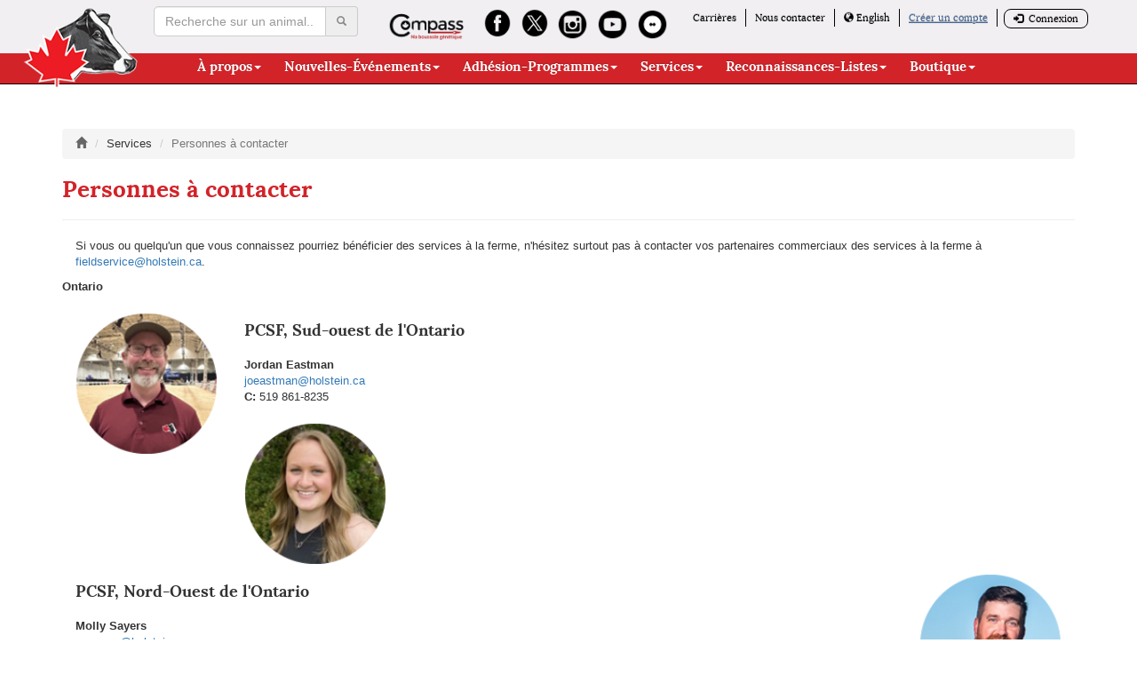

--- FILE ---
content_type: text/html; charset=utf-8
request_url: https://www.holstein.ca/Public/fr/Services/Programme_des_services_%C3%A0_la_ferme/Personnes_%C3%A0_contacter
body_size: 13279
content:


<!DOCTYPE html>
<html lang="fr-CA">
<head>
    <!--Meta-->
    <!--Meta-->
    <title>Holstein Canada: Services - Programme des services &#224; la ferme</title>
    <meta charset="UTF-8">
    <meta name="viewport" content="width=device-width" />
    <link rel="apple-touch-icon" sizes="57x57" href="/Images/Favicons/apple-icon-57x57.png">
    <link rel="apple-touch-icon" sizes="60x60" href="/Images/Favicons/apple-icon-60x60.png">
    <link rel="apple-touch-icon" sizes="72x72" href="/Images/Favicons/apple-icon-72x72.png">
    <link rel="apple-touch-icon" sizes="76x76" href="/Images/Favicons/apple-icon-76x76.png">
    <link rel="apple-touch-icon" sizes="114x114" href="/Images/Favicons/apple-icon-114x114.png">
    <link rel="apple-touch-icon" sizes="120x120" href="/Images/Favicons/apple-icon-120x120.png">
    <link rel="apple-touch-icon" sizes="144x144" href="/Images/Favicons/apple-icon-144x144.png">
    <link rel="apple-touch-icon" sizes="152x152" href="/Images/Favicons/apple-icon-152x152.png">
    <link rel="apple-touch-icon" sizes="180x180" href="/Images/Favicons/apple-icon-180x180.png">
    <link rel="icon" type="image/png" sizes="192x192" href="/Images/Favicons/android-icon-192x192.png">
    <link rel="icon" type="image/png" sizes="32x32" href="/Images/Favicons/favicon-32x32.png">
    <link rel="icon" type="image/png" sizes="96x96" href="/Images/Favicons/favicon-96x96.png">
    <link rel="icon" type="image/png" sizes="16x16" href="/Images/Favicons/favicon-16x16.png">
    <link rel='shortcut icon' href='/Images/Favicons/favicon-96x96.png' type='image/x-icon' />
    <link rel="manifest" href="/Images/Favicons/manifest.json">
    <meta name="msapplication-TileColor" content="#ffffff">
    <meta name="msapplication-TileImage" content="/Images/Favicons/ms-icon-144x144.png">
    <meta name="theme-color" content="#ffffff">
    <meta name="robots" content="index, follow">
    <meta name="description" content="Coordonn&#233;es de nos repr&#233;sentants des services &#224; la ferme">
    <meta name="keywords" content="Service &#224; la ferme, partenaires commerciaux des services &#224; la ferme, services, Holstein, Holstein Canada, branche, local">
    <meta property="og:title" content="Holstein Canada: Services - Programme des services &#224; la ferme" />
    <meta property="og:image" content="" />
    <meta property="og:description" content="Coordonn&#233;es de nos repr&#233;sentants des services &#224; la ferme" />
    <meta property="og:site_name" content="Holstein Canada" />
    <meta property="og:type" content="article" />
    <!--END Meta-->
    <!--END Meta-->
    <script src="/Scripts/kendo/2015.3.930/jquery.min.js"></script>
    <script src="/Scripts/kendo.modernizr.custom.js"></script>
    <link href="/Content/kendo/2015.3.930/kendo.common-bootstrap.min.css" rel="stylesheet" />
    <link href="/Content/kendo/2015.3.930/kendo.common-bootstrap.core.min.css" rel="stylesheet" />
    <link href="/Content/kendo/2015.3.930/kendo.bootstrap.min.css" rel="stylesheet" />
    <link href="/Content/kendo/2015.3.930/kendo.bootstrap.mobile.min.css" rel="stylesheet" />
    <link href="/Content/bootstrap-switch.min.css" rel="stylesheet" />
    <script src="/Scripts/bootstrap.min.js"></script>
    <script src="/Scripts/respond.min.js"></script>
    <link href="/Content/bootstrap.min.css" rel="stylesheet" />
    <link href="/Content/bootstrap-theme.min.css" rel="stylesheet" />
    <link href="/Content/Site.css" rel="stylesheet" />
    <link href="/Content/print.css" rel="stylesheet" />
    <link href="/Content/all.css" rel="stylesheet" />
    <script src="/Scripts/kendo/2015.3.930/jszip.min.js"></script>
    <script src="/Scripts/kendo/2015.3.930/kendo.all.min.js"></script>
    <script src="/Scripts/kendo/2015.3.930/kendo.aspnetmvc.min.js"></script>
    <script src="/Scripts/bootstrap-switch.min.js"></script>
    <script src="/Scripts/bootstrap.validate.js"></script>
    <script src="/Scripts/jquery.validate.min.js"></script>
    <script src="/Scripts/jquery.validate.unobtrusive.min.js"></script>
    <script src="/Scripts/global.js"></script>
    <script src="/Scripts/globalize.0.1.3/globalize.js"></script>
    <script src="/Scripts/globalize.0.1.3/cultures/globalize.culture.fr-CA.js"></script>
    <script src="/Scripts/kendo/2015.3.930/cultures/kendo.culture.fr-CA.min.js"></script>
    <script type="text/javascript">
        kendo.culture("fr-CA");
        $.validator.setDefaults({
            ignore: []
        });
        $.validator.addMethod("date",
            function (value, element) {
                var valid = this.optional(element) || value === "" || kendo.parseDate(value, "yyyy/MM/dd") !== null;
                return valid;
            });
        kendo.ui.validator.rules.mvcdate = function (input) {
            if (!input.is("[data-val-date]")) return true;
            return input.val() === "" || kendo.parseDate(input.val(), "yyyy/MM/dd") !== null;
        };
    </script>
    <script>
        $(document).ready(function () {
            (function ($, Globalize) {

                // Clone original methods we want to call into
                var originalMethods = {
                    min: $.validator.methods.min,
                    max: $.validator.methods.max,
                    range: $.validator.methods.range
                };

                // Tell the validator that we want numbers parsed using Globalize

                $.validator.methods.number = function (value, element) {
                    var val = Globalize.parseFloat(value);
                    return this.optional(element) || ($.isNumeric(val));
                };

                // Tell the validator that we want dates parsed using Globalize

                //$.validator.methods.date = function (value, element) {
                //    var val = Globalize.parseDate(value);
                //    return this.optional(element) || (val);
                //};

                // Tell the validator that we want numbers parsed using Globalize,
                // then call into original implementation with parsed value

                $.validator.methods.min = function (value, element, param) {
                    var val = Globalize.parseFloat(value);
                    return originalMethods.min.call(this, val, element, param);
                };

                $.validator.methods.max = function (value, element, param) {
                    var val = Globalize.parseFloat(value);
                    return originalMethods.max.call(this, val, element, param);
                };

                $.validator.methods.range = function (value, element, param) {
                    var val = Globalize.parseFloat(value);
                    return originalMethods.range.call(this, val, element, param);
                };

            }(jQuery, Globalize));

            $(document).ready(function () {

                // Set Globalize to the current culture driven by the html lang property
                var currentCulture = $("html").prop("lang");
                if (currentCulture) {
                    Globalize.culture(currentCulture);
                }
            });
        });
    </script>

    <!-- Google tag (gtag.js) -->
    <script async src='https://www.googletagmanager.com/gtag/js?id=UA-2737079-1'></script>
    <script>
        window.dataLayer = window.dataLayer || [];
        function gtag(){dataLayer.push(arguments); }
        gtag('js', new Date());

        gtag('config', 'UA-2737079-1');


    </script>

</head>
<body>
    <script src="/bundles/herdbook?v=EgVg3oVspb4u-xAvF9AMPckQWq00X7X4aGYKFATLk2U1"></script>

    

<script>
    $(function () {
        $("#AISSearch")
            .on("keypress",
                function (e) {
                    return e.keyCode === 13 ? aisSearchNav() : null;
                });
    });
    function aisSearchNav() {
        var searchString = $("#AISSearch").val();
        var url = '/fr/AIS/Search?animalSearchString=' + searchString;
        if (searchString) {
            window.location = url;
        }
    }
</script>
<nav id="navLevel1" aria-labelledby="navLevel1" class="navbar navbar-inverse navbar-fixed-top" style="background:#F1EFF2;">
    <div class="container">
        <ul class="primary nav navbar-nav navbar-right">
                 <li id="ais-search-list-item">
                    <div class="form-group" style="max-width: 250px;">
                        <div class="input-group" style="margin-top: 7px; margin-right: 20px;">
                            <label class="sr-only" for="AISSearch">Rechercher un animal</label>
                            <input Placeholder="Recherche sur un animal..." class="form-control" id="AISSearch" name="AISSearch" style="border-radius:5px 0 0 5px; -moz-border-radius:5px 0 0 5px; -webkit-border-raidus:5px 0 0 5px;" title="Recherche sur un animal" type="text" value="" />
                            <a href="javascript:aisSearchNav();" title="Search" class="input-group-addon" id="sizing-addon1">
                                <span class="glyphicon glyphicon-search" style="color: #888;"></span>
                            </a>
                        </div>


                    </div>
                </li>
                    <li style="width: 120px;"><a title="Compass" href="https://www.compasscan.ca/" target="_balnk"><img style="width:90%; margin-top:5px;" alt="Compass_Logo_Web_FR" src="/PublicContent/Images/Compass_Logo_FR.png"/></a></li>
            <li>
                <a href="https://www.facebook.com/HolsteinCanada" title="Holstein Facebook" target="_blank" style="padding-left: 0px !important;">
                    <img src="/PublicContent/Images/SMK_Facebook.png" style="width:32px; height:32px; padding-left: 2px">
                    
                </a>
            </li>
            <li>
                <a href="https://twitter.com/HolsteinCanada" title="Holstein Twitter" target="_blank" style="padding-left: 0px !important;">
                    <img src="/PublicContent/Images/SMK_TwitterX.png" style="width:32px; height:32px; padding-left: 2px">
                    
                </a>
            </li>
            <li>
                <a href="https://www.instagram.com/holstein_canada/" title="Holstein Instagram" target="_blank" style="padding-left: 0px !important;">
                    <img src="/PublicContent/Images/SMK_Instagram.png" style="width:35px; height:35px;">
                    
                </a>
            </li>
            <li>
                <a href="https://www.youtube.com/user/HolsteinCanadaVideo" title="Holstein Youtube" target="_blank" style="padding-left: 0px !important;">
                    <img src="/PublicContent/Images/SMK_TouTube.png" style="width:35px; height:35px;">
                    
                </a>
            </li>
            <li>
                <a href="https://www.flickr.com/photos/holsteincanada/albums" title="Holstein flickr" target="_blank" style="padding-left: 0px !important;">
                    <img src="/PublicContent/Images/SMK_Flickr.png" style="width:35px; height:35px;">
                   
                </a>
            </li>
            
            <li>&nbsp;&nbsp;</li>
                <li><a class="seperate-right" href="/Public/fr/%C3%80_propos/Carri%C3%A8res/Carri%C3%A8res" title="Carrières">Carri&#232;res</a></li>
                <li><a class="seperate-right" href="/Public/fr/%C3%80_propos/Nous_contacter/Nous_contacter" title="Nous Contacter">Nous contacter</a></li>
                <li><a href="/fr/Common/SwitchLanguage?newLanguageId=1&amp;url=https%3A%2F%2Fwww.holstein.ca%2FPublic%2Ffr%2FServices%2FProgramme_des_services_%C3%A0_la_ferme%2FPersonnes_%C3%A0_contacter" title="Langue English" class="seperate-right"><span class="glyphicon glyphicon-globe"></span>&nbsp;English</a></li>
                            <li><a href="/fr/Home/CreateAccount" style="text-decoration: underline;" class="text-account-blue seperate-right">Cr&#233;er un compte</a></li>
                                            <li><a href="/fr/Home/Login" id="member-box" class="seperate-left" style="margin-left: 7px; max-width: 190px" title="Connexion"><span class="glyphicon glyphicon-log-in" title="Connexion"></span>&nbsp;&nbsp;Connexion</a></li>
        </ul>
        
        <div class="clearfix"></div>

    </div>
</nav>

<nav id="navLevel2" aria-labelledby="navLevel2" class="navbar navbar-inverse navbar-fixed-top">
    <div class="container">
        <div class="navbar-header">
            <button type="button" class="navbar-toggle collapsed" data-toggle="collapse" data-target="#bs-example-navbar-collapse-1">
                <span class="sr-only">Toggle navigation</span>
                <span class="icon-bar"></span>
                <span class="icon-bar"></span>
                <span class="icon-bar"></span>
            </button>

                <a href="/fr/Common/SwitchLanguage?newLanguageId=1&amp;url=https%3A%2F%2Fwww.holstein.ca%2FPublic%2Ffr%2FServices%2FProgramme_des_services_%C3%A0_la_ferme%2FPersonnes_%C3%A0_contacter" style="padding-bottom: 3px; margin-bottom: 0;" type="button" class="navbar-toggle ">
                    <span class="sr-only">Langue</span>
                    <span style="color: #fff; font-size: 16px;" class="glyphicon glyphicon-globe"></span><span style="color: #fff; background-color:#000 font-size: 16px;">&nbsp;EN</span>
                </a>
            <div class="navbar-brand">
                <a href="/fr/Public">
                    <img title="Holstein Canada" alt="Holstein Canada Logo" src="/Images/logo_holstein.png" />
                </a>
            </div>
        </div>
        <div id="bs-example-navbar-collapse-1" class="navbar-collapse collapse">
            <ul class="nav navbar-nav navbar-left" style="margin-left: 140px;">


                            <li class="dropdown">
                                <a href="#" class="dropdown-toggle " data-toggle="dropdown" role="button" aria-expanded="false">&#192; propos<span class="caret"></span></a>
                                <ul class="dropdown-menu" role="menu">
                                                    <li><a href="/Public/fr/%C3%80_propos/%C3%80_propos/%C3%80_propos">&#192; propos</a></li>
                                                    <li class="dropdown-submenu">
                                                        <a href="/Public/fr/%C3%80_propos/Gouvernance/Gouvernance">Gouvernance</a>
                                                        <div class="clearfix"></div>

                                                        <!--<a href="/Public/fr/%C3%80_propos/Gouvernance/Gouvernance">Gouvernance</a>-->
                                                        <ul class="dropdown-menu">
                                                                    <li><a href="/Public/fr/%C3%80_propos/Gouvernance/Gouvernance">Gouvernance</a></li>
                                                                    <li><a href="/Public/fr/%C3%80_propos/Gouvernance/Conseil_d%E2%80%99administration_de_Holstein_Canada">Conseil d’administration de Holstein Canada</a></li>
                                                                    <li><a href="/Public/fr/%C3%80_propos/Gouvernance/Anciens_pr%C3%A9sidents_nationaux">Anciens pr&#233;sidents nationaux</a></li>
                                                                    <li><a href="/Public/fr/%C3%80_propos/Gouvernance/Comit%C3%A9s">Comit&#233;s</a></li>
                                                                    <li><a href="/Public/fr/%C3%80_propos/Gouvernance/Sections">Sections</a></li>

                                                        </ul>
                                                    </li>
                                                    <li><a href="/Public/fr/%C3%80_propos/Personnel/Personnel">Personnel</a></li>
                                                    <li class="dropdown-submenu">
                                                        <a href="/Public/fr/%C3%80_propos/L%E2%80%99industrie_laiti%C3%A8re_canadienne/L%E2%80%99industrie_laiti%C3%A8re_canadienne">L’industrie laiti&#232;re canadienne</a>
                                                        <div class="clearfix"></div>

                                                        <!--<a href="/Public/fr/%C3%80_propos/L%E2%80%99industrie_laiti%C3%A8re_canadienne/L%E2%80%99industrie_laiti%C3%A8re_canadienne">L’industrie laiti&#232;re canadienne</a>-->
                                                        <ul class="dropdown-menu">
                                                                    <li><a href="/Public/fr/%C3%80_propos/L%E2%80%99industrie_laiti%C3%A8re_canadienne/L%E2%80%99industrie_laiti%C3%A8re_canadienne">L’industrie laiti&#232;re canadienne</a></li>
                                                                    <li><a href="/Public/fr/%C3%80_propos/L%E2%80%99industrie_laiti%C3%A8re_canadienne/La_race_Holstein">La race Holstein</a></li>
                                                                    <li><a href="/Public/fr/%C3%80_propos/L%E2%80%99industrie_laiti%C3%A8re_canadienne/%C3%80_l%E2%80%99international">&#192; l’international</a></li>
                                                                    <li><a href="/Public/fr/%C3%80_propos/L%E2%80%99industrie_laiti%C3%A8re_canadienne/Gestion_de_l%E2%80%99offre">Gestion de l’offre</a></li>
                                                                    <li><a href="/Public/fr/%C3%80_propos/L%E2%80%99industrie_laiti%C3%A8re_canadienne/Nos_partenaires">Nos partenaires</a></li>

                                                        </ul>
                                                    </li>
                                                    <li class="dropdown-submenu">
                                                        <a href="/Public/fr/%C3%80_propos/Carri%C3%A8res/Carri%C3%A8res">Carri&#232;res</a>
                                                        <div class="clearfix"></div>

                                                        <!--<a href="/Public/fr/%C3%80_propos/Carri%C3%A8res/Carri%C3%A8res">Carri&#232;res</a>-->
                                                        <ul class="dropdown-menu">
                                                                    <li><a href="/Public/fr/%C3%80_propos/Carri%C3%A8res/Carri%C3%A8res">Carri&#232;res</a></li>
                                                                    <li><a href="/Public/fr/%C3%80_propos/Carri%C3%A8res/Perspectives_de_carri%C3%A8re">Perspectives de carri&#232;re</a></li>

                                                        </ul>
                                                    </li>
                                                    <li><a href="/Public/fr/%C3%80_propos/Nous_contacter/Nous_contacter">Nous contacter</a></li>
                                </ul>
                            </li>
                            <li class="dropdown">
                                <a href="#" class="dropdown-toggle " data-toggle="dropdown" role="button" aria-expanded="false">Nouvelles-&#201;v&#233;nements<span class="caret"></span></a>
                                <ul class="dropdown-menu" role="menu">
                                                    <li><a href="/Public/fr/Nouvelles-%C3%89v%C3%A9nements/Calendrier_des_actualit%C3%A9s/Calendrier_des_actualit%C3%A9s">Calendrier des actualit&#233;s</a></li>
                                                    <li class="dropdown-submenu">
                                                        <a href="/Public/fr/Nouvelles-%C3%89v%C3%A9nements/Communiqu%C3%A9s_de_presse/Dernier_communiqu%C3%A9_de_presse">Communiqu&#233;s de presse</a>
                                                        <div class="clearfix"></div>

                                                        <!--<a href="/Public/fr/Nouvelles-%C3%89v%C3%A9nements/Communiqu%C3%A9s_de_presse/Dernier_communiqu%C3%A9_de_presse">Communiqu&#233;s de presse</a>-->
                                                        <ul class="dropdown-menu">
                                                                    <li><a href="/Public/fr/Nouvelles-%C3%89v%C3%A9nements/Communiqu%C3%A9s_de_presse/Dernier_communiqu%C3%A9_de_presse">Dernier communiqu&#233; de presse</a></li>
                                                                    <li><a href="/Public/fr/Nouvelles-%C3%89v%C3%A9nements/Communiqu%C3%A9s_de_presse/Communiqu%C3%A9s_de_presse_2024">Communiqu&#233;s de presse 2024</a></li>
                                                                    <li><a href="/Public/fr/Nouvelles-%C3%89v%C3%A9nements/Communiqu%C3%A9s_de_presse/2025_Media_Releases">2025 Media Releases</a></li>

                                                        </ul>
                                                    </li>
                                                    <li class="dropdown-submenu">
                                                        <a href="/Public/fr/Nouvelles-%C3%89v%C3%A9nements/Info_Holstein/2025">Info Holstein</a>
                                                        <div class="clearfix"></div>

                                                        <!--<a href="/Public/fr/Nouvelles-%C3%89v%C3%A9nements/Info_Holstein/2025">Info Holstein</a>-->
                                                        <ul class="dropdown-menu">
                                                                    <li><a href="/Public/fr/Nouvelles-%C3%89v%C3%A9nements/Info_Holstein/2025">2025</a></li>
                                                                    <li><a href="/Public/fr/Nouvelles-%C3%89v%C3%A9nements/Info_Holstein/2024">2024</a></li>
                                                                    <li><a href="/Public/fr/Nouvelles-%C3%89v%C3%A9nements/Info_Holstein/2023">2023</a></li>
                                                                    <li><a href="/Public/fr/Nouvelles-%C3%89v%C3%A9nements/Info_Holstein/2022">2022</a></li>
                                                                    <li><a href="/Public/fr/Nouvelles-%C3%89v%C3%A9nements/Info_Holstein/2021">2021</a></li>
                                                                    <li><a href="/Public/fr/Nouvelles-%C3%89v%C3%A9nements/Info_Holstein/2020">2020</a></li>
                                                                    <li><a href="/Public/fr/Nouvelles-%C3%89v%C3%A9nements/Info_Holstein/2019">2019</a></li>
                                                                    <li><a href="/Public/fr/Nouvelles-%C3%89v%C3%A9nements/Info_Holstein/2018">2018</a></li>
                                                                    <li><a href="/Public/fr/Nouvelles-%C3%89v%C3%A9nements/Info_Holstein/Num%C3%A9ros_2017">Num&#233;ros 2017</a></li>
                                                                    <li><a href="/Public/fr/Nouvelles-%C3%89v%C3%A9nements/Info_Holstein/Num%C3%A9ros_2016">Num&#233;ros 2016</a></li>
                                                                    <li><a href="/Public/fr/Nouvelles-%C3%89v%C3%A9nements/Info_Holstein/Num%C3%A9ros_2015">Num&#233;ros 2015</a></li>
                                                                    <li><a href="/Public/fr/Nouvelles-%C3%89v%C3%A9nements/Info_Holstein/Num%C3%A9ros_2014">Num&#233;ros 2014</a></li>
                                                                    <li><a href="/Public/fr/Nouvelles-%C3%89v%C3%A9nements/Info_Holstein/Num%C3%A9ros_2013">Num&#233;ros 2013</a></li>
                                                                    <li><a href="/Public/fr/Nouvelles-%C3%89v%C3%A9nements/Info_Holstein/Num%C3%A9ros_2012">Num&#233;ros 2012</a></li>
                                                                    <li><a href="/Public/fr/Nouvelles-%C3%89v%C3%A9nements/Info_Holstein/Num%C3%A9ros_2011">Num&#233;ros 2011</a></li>
                                                                    <li><a href="/Public/fr/Nouvelles-%C3%89v%C3%A9nements/Info_Holstein/Num%C3%A9ros_2010">Num&#233;ros 2010</a></li>
                                                                    <li><a href="/Public/fr/Nouvelles-%C3%89v%C3%A9nements/Info_Holstein/Num%C3%A9ros_2009">Num&#233;ros 2009</a></li>

                                                        </ul>
                                                    </li>
                                                    <li><a href="/Public/fr/Nouvelles-%C3%89v%C3%A9nements/Rapport_annuel/Rapport_annuel">Rapport annuel</a></li>
                                                    <li class="dropdown-submenu">
                                                        <a href="/Public/fr/Nouvelles-%C3%89v%C3%A9nements/Congr%C3%A8s_national_Holstein/Congr%C3%A8s_national_Holstein">Congr&#232;s national Holstein</a>
                                                        <div class="clearfix"></div>

                                                        <!--<a href="/Public/fr/Nouvelles-%C3%89v%C3%A9nements/Congr%C3%A8s_national_Holstein/Congr%C3%A8s_national_Holstein">Congr&#232;s national Holstein</a>-->
                                                        <ul class="dropdown-menu">
                                                                    <li><a href="/Public/fr/Nouvelles-%C3%89v%C3%A9nements/Congr%C3%A8s_national_Holstein/Congr%C3%A8s_national_Holstein">Congr&#232;s national Holstein</a></li>
                                                                    <li><a href="/Public/fr/Nouvelles-%C3%89v%C3%A9nements/Congr%C3%A8s_national_Holstein/Inscriptions">Inscriptions</a></li>
                                                                    <li><a href="/Public/fr/Nouvelles-%C3%89v%C3%A9nements/Congr%C3%A8s_national_Holstein/Visites_De_Fermes">Visites De Fermes</a></li>
                                                                    <li><a href="/Public/fr/Nouvelles-%C3%89v%C3%A9nements/Congr%C3%A8s_national_Holstein/Programme_Des_Jeunes_Leaders">Programme Des Jeunes Leaders</a></li>
                                                                    <li><a href="/Public/fr/Nouvelles-%C3%89v%C3%A9nements/Congr%C3%A8s_national_Holstein/H%C3%B4tels-Transport">H&#244;tels-Transport</a></li>
                                                                    <li><a href="/Public/fr/Nouvelles-%C3%89v%C3%A9nements/Congr%C3%A8s_national_Holstein/Comit%C3%A9">Comit&#233;</a></li>
                                                                    <li><a href="/Public/fr/Nouvelles-%C3%89v%C3%A9nements/Congr%C3%A8s_national_Holstein/Commanditaire">Commanditaire</a></li>
                                                                    <li><a href="/Public/fr/Nouvelles-%C3%89v%C3%A9nements/Congr%C3%A8s_national_Holstein/Schedule-Horaire">Schedule-Horaire</a></li>

                                                        </ul>
                                                    </li>
                                                    <li class="dropdown-submenu">
                                                        <a href="/Public/fr/Nouvelles-%C3%89v%C3%A9nements/Expositions_nationales_Holstein_%C3%A0_la_Royale/Expositions_nationales_Holstein_%C3%A0_la_Royale">Expositions nationales Holstein &#224; la Royale</a>
                                                        <div class="clearfix"></div>

                                                        <!--<a href="/Public/fr/Nouvelles-%C3%89v%C3%A9nements/Expositions_nationales_Holstein_%C3%A0_la_Royale/Expositions_nationales_Holstein_%C3%A0_la_Royale">Expositions nationales Holstein &#224; la Royale</a>-->
                                                        <ul class="dropdown-menu">
                                                                    <li><a href="/Public/fr/Nouvelles-%C3%89v%C3%A9nements/Expositions_nationales_Holstein_%C3%A0_la_Royale/Expositions_nationales_Holstein_%C3%A0_la_Royale">Expositions nationales Holstein &#224; la Royale</a></li>
                                                                    <li><a href="/Public/fr/Nouvelles-%C3%89v%C3%A9nements/Expositions_nationales_Holstein_%C3%A0_la_Royale/R%C3%A9sultats_des_expositions">R&#233;sultats des expositions</a></li>
                                                                    <li><a href="/Public/fr/Nouvelles-%C3%89v%C3%A9nements/Expositions_nationales_Holstein_%C3%A0_la_Royale/Laur%C3%A9ates_des_ann%C3%A9es_pr%C3%A9c%C3%A9dentes">Laur&#233;ates des ann&#233;es pr&#233;c&#233;dentes</a></li>

                                                        </ul>
                                                    </li>
                                </ul>
                            </li>
                            <li class="dropdown">
                                <a href="#" class="dropdown-toggle " data-toggle="dropdown" role="button" aria-expanded="false">Adh&#233;sion-Programmes<span class="caret"></span></a>
                                <ul class="dropdown-menu" role="menu">
                                                    <li class="dropdown-submenu">
                                                        <a href="/Public/fr/Adh%C3%A9sion-Programmes/Types_d%E2%80%99adh%C3%A9sion_et_avantages/Types_d%E2%80%99adh%C3%A9sion_et_avantages">Types d’adh&#233;sion et avantages</a>
                                                        <div class="clearfix"></div>

                                                        <!--<a href="/Public/fr/Adh%C3%A9sion-Programmes/Types_d%E2%80%99adh%C3%A9sion_et_avantages/Types_d%E2%80%99adh%C3%A9sion_et_avantages">Types d’adh&#233;sion et avantages</a>-->
                                                        <ul class="dropdown-menu">
                                                                    <li><a href="/Public/fr/Adh%C3%A9sion-Programmes/Types_d%E2%80%99adh%C3%A9sion_et_avantages/Types_d%E2%80%99adh%C3%A9sion_et_avantages">Types d’adh&#233;sion et avantages</a></li>
                                                                    <li><a href="/Public/fr/Adh%C3%A9sion-Programmes/Types_d%E2%80%99adh%C3%A9sion_et_avantages/Membre_junior">Membre junior</a></li>

                                                        </ul>
                                                    </li>
                                                    <li><a href="/Public/fr/Adh%C3%A9sion-Programmes/Inscription_des_troupeaux/Inscription_des_troupeaux">Inscription des troupeaux</a></li>
                                                    <li class="dropdown-submenu">
                                                        <a href="/Public/fr/Adh%C3%A9sion-Programmes/Programme_jeunes_Leaders/Programme_jeunes_Leaders">Programme jeunes Leaders</a>
                                                        <div class="clearfix"></div>

                                                        <!--<a href="/Public/fr/Adh%C3%A9sion-Programmes/Programme_jeunes_Leaders/Programme_jeunes_Leaders">Programme jeunes Leaders</a>-->
                                                        <ul class="dropdown-menu">
                                                                    <li><a href="/Public/fr/Adh%C3%A9sion-Programmes/Programme_jeunes_Leaders/Programme_jeunes_Leaders">Programme jeunes Leaders</a></li>
                                                                    <li><a href="/Public/fr/Adh%C3%A9sion-Programmes/Programme_jeunes_Leaders/Prix_et_reconnaissances">Prix et reconnaissances</a></li>

                                                        </ul>
                                                    </li>
                                                    <li class="dropdown-submenu">
                                                        <a href="/Public/fr/Adh%C3%A9sion-Programmes/Programme_des_expositions_et_du_jugement/Programme_d%E2%80%99expositions_et_de_jugement">Programme des expositions et du jugement</a>
                                                        <div class="clearfix"></div>

                                                        <!--<a href="/Public/fr/Adh%C3%A9sion-Programmes/Programme_des_expositions_et_du_jugement/Programme_d%E2%80%99expositions_et_de_jugement">Programme des expositions et du jugement</a>-->
                                                        <ul class="dropdown-menu">
                                                                    <li><a href="/Public/fr/Adh%C3%A9sion-Programmes/Programme_des_expositions_et_du_jugement/Programme_d%E2%80%99expositions_et_de_jugement">Programme d’expositions et de jugement</a></li>
                                                                    <li><a href="/Public/fr/Adh%C3%A9sion-Programmes/Programme_des_expositions_et_du_jugement/Programme_national_de_jugement">Programme national de jugement</a></li>
                                                                    <li><a href="/Public/fr/Adh%C3%A9sion-Programmes/Programme_des_expositions_et_du_jugement/R%C3%A8gles_et_r%C3%A8glements_des_expositions">R&#232;gles et r&#232;glements des expositions</a></li>
                                                                    <li><a href="/Public/fr/Adh%C3%A9sion-Programmes/Programme_des_expositions_et_du_jugement/S%C3%A9lection_des_juges">S&#233;lection des juges</a></li>
                                                                    <li><a href="/Public/fr/Adh%C3%A9sion-Programmes/Programme_des_expositions_et_du_jugement/Classes_aux_expositions">Classes aux expositions</a></li>

                                                        </ul>
                                                    </li>
                                </ul>
                            </li>
                            <li class="dropdown">
                                <a href="#" class="dropdown-toggle " data-toggle="dropdown" role="button" aria-expanded="false">Services<span class="caret"></span></a>
                                <ul class="dropdown-menu" role="menu">
                                                    <li class="dropdown-submenu">
                                                        <a href="/Public/fr/Services/Programme_des_services_%C3%A0_la_ferme/Programme_des_services_%C3%A0_la_ferme">Programme des services &#224; la ferme</a>
                                                        <div class="clearfix"></div>

                                                        <!--<a href="/Public/fr/Services/Programme_des_services_%C3%A0_la_ferme/Programme_des_services_%C3%A0_la_ferme">Programme des services &#224; la ferme</a>-->
                                                        <ul class="dropdown-menu">
                                                                    <li><a href="/Public/fr/Services/Programme_des_services_%C3%A0_la_ferme/Personnes_%C3%A0_contacter">Personnes &#224; contacter</a></li>

                                                        </ul>
                                                    </li>
                                                    <li class="dropdown-submenu">
                                                        <a href="/Public/fr/Services/Enregistrement/Enregistrement">Enregistrement</a>
                                                        <div class="clearfix"></div>

                                                        <!--<a href="/Public/fr/Services/Enregistrement/Enregistrement">Enregistrement</a>-->
                                                        <ul class="dropdown-menu">
                                                                    <li><a href="/Public/fr/Services/Enregistrement/Enregistrement">Enregistrement</a></li>
                                                                    <li><a href="/Public/fr/Services/Enregistrement/Comment_soumettre_les_demandes_d%E2%80%99enregistrement">Comment soumettre les demandes d’enregistrement</a></li>
                                                                    <li><a href="/Public/fr/Services/Enregistrement/Crit%C3%A8res_d%E2%80%99admissibilit%C3%A9_%C3%A0_l%E2%80%99enregistrement">Crit&#232;res d’admissibilit&#233; &#224; l’enregistrement</a></li>
                                                                    <li><a href="/Public/fr/Services/Enregistrement/Tenue_des_registres">Tenue des registres</a></li>
                                                                    <li><a href="/Public/fr/Services/Enregistrement/Frais_d%E2%80%99enregistrement">Frais d’enregistrement</a></li>

                                                        </ul>
                                                    </li>
                                                    <li class="dropdown-submenu">
                                                        <a href="/Public/fr/Services/Classification/Classification">Classification</a>
                                                        <div class="clearfix"></div>

                                                        <!--<a href="/Public/fr/Services/Classification/Classification">Classification</a>-->
                                                        <ul class="dropdown-menu">
                                                                    <li><a href="/Public/fr/Services/Classification/Classification">Classification</a></li>
                                                                    <li><a href="/Public/fr/Services/Classification/Participation_et_proc%C3%A9dures">Participation et proc&#233;dures</a></li>
                                                                    <li><a href="/Public/fr/Services/Classification/Calendrier_de_classification">Calendrier de classification</a></li>
                                                                    <li><a href="/Public/fr/Services/Classification/R%C3%A9partition_des_caract%C3%A8res">R&#233;partition des caract&#232;res</a></li>
                                                                    <li><a href="/Public/fr/Services/Classification/Classification_multi-races">Classification multi-races</a></li>
                                                                    <li><a href="/Public/fr/Services/Classification/Soumission_d%E2%80%99inventaire_de_troupeau">Soumission d’inventaire de troupeau</a></li>

                                                        </ul>
                                                    </li>
                                                    <li class="dropdown-submenu">
                                                        <a href="/Public/fr/Services/proAction_Bien-%C3%AAtre_animal/%C3%89valuation_des_animaux">proAction Bien-&#234;tre animal</a>
                                                        <div class="clearfix"></div>

                                                        <!--<a href="/Public/fr/Services/proAction_Bien-%C3%AAtre_animal/%C3%89valuation_des_animaux">proAction Bien-&#234;tre animal</a>-->
                                                        <ul class="dropdown-menu">
                                                                    <li><a href="/Public/fr/Services/proAction_Bien-%C3%AAtre_animal/%C3%89valuation_des_animaux">&#201;valuation des animaux</a></li>
                                                                    <li><a href="/Public/fr/Services/proAction_Bien-%C3%AAtre_animal/Tarification_et_horaire">Tarification et horaire</a></li>
                                                                    <li><a href="/Public/fr/Services/proAction_Bien-%C3%AAtre_animal/Ressources">Ressources</a></li>

                                                        </ul>
                                                    </li>
                                                    <li class="dropdown-submenu">
                                                        <a href="/Public/fr/Services/G%C3%A9notypage/G%C3%A9notypage">G&#233;notypage</a>
                                                        <div class="clearfix"></div>

                                                        <!--<a href="/Public/fr/Services/G%C3%A9notypage/G%C3%A9notypage">G&#233;notypage</a>-->
                                                        <ul class="dropdown-menu">
                                                                    <li><a href="/Public/fr/Services/G%C3%A9notypage/G%C3%A9notypage">G&#233;notypage</a></li>
                                                                    <li><a href="/Public/fr/Services/G%C3%A9notypage/Traits_g%C3%A9n%C3%A9tiques_et_codes_couleurs">Traits g&#233;n&#233;tiques et codes couleurs</a></li>
                                                                    <li><a href="/Public/fr/Services/G%C3%A9notypage/Options_de_testage_g%C3%A9notypique">Options de testage g&#233;notypique</a></li>
                                                                    <li><a href="/Public/fr/Services/G%C3%A9notypage/Freemartin">Freemartin</a></li>

                                                        </ul>
                                                    </li>
                                                    <li class="dropdown-submenu">
                                                        <a href="/Public/fr/Services/App_ConneXXion/App_ConneXXion">App ConneXXion</a>
                                                        <div class="clearfix"></div>

                                                        <!--<a href="/Public/fr/Services/App_ConneXXion/App_ConneXXion">App ConneXXion</a>-->
                                                        <ul class="dropdown-menu">
                                                                    <li><a href="/Public/fr/Services/App_ConneXXion/App_ConneXXion">App ConneXXion</a></li>
                                                                    <li><a href="/Public/fr/Services/App_ConneXXion/Support">Support</a></li>

                                                        </ul>
                                                    </li>
                                                    <li class="dropdown-submenu">
                                                        <a href="/Public/fr/Services/Transferts_de_propri%C3%A9t%C3%A9_des_animaux/Transferts_de_propri%C3%A9t%C3%A9_des_animaux">Transferts de propri&#233;t&#233; des animaux</a>
                                                        <div class="clearfix"></div>

                                                        <!--<a href="/Public/fr/Services/Transferts_de_propri%C3%A9t%C3%A9_des_animaux/Transferts_de_propri%C3%A9t%C3%A9_des_animaux">Transferts de propri&#233;t&#233; des animaux</a>-->
                                                        <ul class="dropdown-menu">
                                                                    <li><a href="/Public/fr/Services/Transferts_de_propri%C3%A9t%C3%A9_des_animaux/Transferts_de_propri%C3%A9t%C3%A9_des_animaux">Transferts de propri&#233;t&#233; des animaux</a></li>
                                                                    <li><a href="/Public/fr/Services/Transferts_de_propri%C3%A9t%C3%A9_des_animaux/Prix_de_transfert_de_groupe">Prix de transfert de groupe</a></li>
                                                                    <li><a href="/Public/fr/Services/Transferts_de_propri%C3%A9t%C3%A9_des_animaux/Transfert_des_animaux_import%C3%A9s_des_am%C3%A9ricains">Transfert des animaux import&#233;s des am&#233;ricains</a></li>

                                                        </ul>
                                                    </li>
                                                    <li class="dropdown-submenu">
                                                        <a href="/Public/fr/Services/Trac%C3%A9Laitier/Trac%C3%A9Laitier">Trac&#233;Laitier</a>
                                                        <div class="clearfix"></div>

                                                        <!--<a href="/Public/fr/Services/Trac%C3%A9Laitier/Trac%C3%A9Laitier">Trac&#233;Laitier</a>-->
                                                        <ul class="dropdown-menu">
                                                                    <li><a href="/Public/fr/Services/Trac%C3%A9Laitier/Trac%C3%A9Laitier">Trac&#233;Laitier</a></li>

                                                        </ul>
                                                    </li>
                                                    <li><a href="/Public/fr/Services/G%C3%A9n%C3%A9alogies/G%C3%A9n%C3%A9alogies">G&#233;n&#233;alogies</a></li>
                                                    <li><a href="/Public/fr/Services/Accr%C3%A9ditation/Accr%C3%A9ditation">Accr&#233;ditation</a></li>
                                                    <li><a href="/Public/fr/Services/Ressources/Ressources">Ressources</a></li>
                                                    <li class="dropdown-submenu">
                                                        <a href="/Public/fr/Services/Modalit%C3%A9s_de_paiements/Politique_de_paiement">Modalit&#233;s de paiements</a>
                                                        <div class="clearfix"></div>

                                                        <!--<a href="/Public/fr/Services/Modalit%C3%A9s_de_paiements/Politique_de_paiement">Modalit&#233;s de paiements</a>-->
                                                        <ul class="dropdown-menu">
                                                                    <li><a href="/Public/fr/Services/Modalit%C3%A9s_de_paiements/Politique_de_paiement">Politique de paiement</a></li>
                                                                    <li><a href="/Public/fr/Services/Modalit%C3%A9s_de_paiements/Options_de_paiement">Options de paiement</a></li>
                                                                    <li><a href="/Public/fr/Services/Modalit%C3%A9s_de_paiements/La_Transition">La Transition</a></li>

                                                        </ul>
                                                    </li>
                                </ul>
                            </li>
                            <li class="dropdown">
                                <a href="#" class="dropdown-toggle " data-toggle="dropdown" role="button" aria-expanded="false">Reconnaissances-Listes<span class="caret"></span></a>
                                <ul class="dropdown-menu" role="menu">
                                                    <li class="dropdown-submenu">
                                                        <a href="/Public/fr/Reconnaissances-Listes/Ma%C3%AEtre-%C3%89leveur/Ma%C3%AEtre-%C3%89leveur">Ma&#238;tre-&#201;leveur</a>
                                                        <div class="clearfix"></div>

                                                        <!--<a href="/Public/fr/Reconnaissances-Listes/Ma%C3%AEtre-%C3%89leveur/Ma%C3%AEtre-%C3%89leveur">Ma&#238;tre-&#201;leveur</a>-->
                                                        <ul class="dropdown-menu">
                                                                    <li><a href="/Public/fr/Reconnaissances-Listes/Ma%C3%AEtre-%C3%89leveur/Ma%C3%AEtre-%C3%89leveur">Ma&#238;tre-&#201;leveur</a></li>
                                                                    <li><a href="/Public/fr/Reconnaissances-Listes/Ma%C3%AEtre-%C3%89leveur/D%C3%A9voilement_des_Ma%C3%AEtres-%C3%89leveurs">D&#233;voilement des Ma&#238;tres-&#201;leveurs</a></li>

                                                        </ul>
                                                    </li>
                                                    <li class="dropdown-submenu">
                                                        <a href="/Public/fr/Reconnaissances-Listes/Reconnaissances_des_membres/Reconnaissances_des_membres">Reconnaissances des membres</a>
                                                        <div class="clearfix"></div>

                                                        <!--<a href="/Public/fr/Reconnaissances-Listes/Reconnaissances_des_membres/Reconnaissances_des_membres">Reconnaissances des membres</a>-->
                                                        <ul class="dropdown-menu">
                                                                    <li><a href="/Public/fr/Reconnaissances-Listes/Reconnaissances_des_membres/Reconnaissances_des_membres">Reconnaissances des membres</a></li>
                                                                    <li><a href="/Public/fr/Reconnaissances-Listes/Reconnaissances_des_membres/Membres___and__%C3%89leveurs_v%C3%A9t%C3%A9rans">Membres  &amp; &#201;leveurs v&#233;t&#233;rans</a></li>
                                                                    <li><a href="/Public/fr/Reconnaissances-Listes/Reconnaissances_des_membres/Certificat_de_m%C3%A9rite_sup%C3%A9rieur_et_Certificat_de_reconnaissance">Certificat de m&#233;rite sup&#233;rieur et Certificat de reconnaissance</a></li>
                                                                    <li><a href="/Public/fr/Reconnaissances-Listes/Reconnaissances_des_membres/Un_si%C3%A8cle_de_Holstein">Un si&#232;cle de Holstein</a></li>

                                                        </ul>
                                                    </li>
                                                    <li><a href="/Public/fr/Reconnaissances-Listes/Vache_de_l%E2%80%99ann%C3%A9e/Vache_de_l%E2%80%99ann%C3%A9e">Vache de l’ann&#233;e</a></li>
                                                    <li class="dropdown-submenu">
                                                        <a href="/Public/fr/Reconnaissances-Listes/Reconnaissances_des_animaux/Reconnaissances_des_animaux">Reconnaissances des animaux</a>
                                                        <div class="clearfix"></div>

                                                        <!--<a href="/Public/fr/Reconnaissances-Listes/Reconnaissances_des_animaux/Reconnaissances_des_animaux">Reconnaissances des animaux</a>-->
                                                        <ul class="dropdown-menu">
                                                                    <li><a href="/Public/fr/Reconnaissances-Listes/Reconnaissances_des_animaux/Reconnaissances_des_animaux">Reconnaissances des animaux</a></li>
                                                                    <li><a href="/Public/fr/Reconnaissances-Listes/Reconnaissances_des_animaux/Les_meilleurs_de_la_race">Les meilleurs de la race</a></li>

                                                        </ul>
                                                    </li>
                                                    <li><a href="/Public/fr/Reconnaissances-Listes/Meilleures_vaches_classifi%C3%A9es/Meilleures_vaches_classifi%C3%A9es">Meilleures vaches classifi&#233;es</a></li>
                                                    <li><a href="/Public/fr/Reconnaissances-Listes/Meilleurs_troupeaux_qui_classifient/Meilleurs_troupeaux_qui_classifient">Meilleurs troupeaux qui classifient</a></li>
                                                    <li><a href="/Public/fr/Reconnaissances-Listes/Meilleures_femelles_g%C3%A9n%C3%A9tiques/Meilleures_femelles_g%C3%A9n%C3%A9tiques">Meilleures femelles g&#233;n&#233;tiques</a></li>
                                                    <li><a href="/Public/fr/Reconnaissances-Listes/Meilleurs_taureaux_g%C3%A9n%C3%A9tiques/Meilleurs_taureaux_g%C3%A9n%C3%A9tiques">Meilleurs taureaux g&#233;n&#233;tiques</a></li>
                                                    <li><a href="/Public/fr/Reconnaissances-Listes/Reconnaissances_des_vaches/Reconnaissances_des_vaches">Reconnaissances des vaches</a></li>
                                                    <li class="dropdown-submenu">
                                                        <a href="/Public/fr/Reconnaissances-Listes/Reconnaissances_Holstein_Canada/Reconnaissances_Holstein_Canada">Reconnaissances Holstein Canada</a>
                                                        <div class="clearfix"></div>

                                                        <!--<a href="/Public/fr/Reconnaissances-Listes/Reconnaissances_Holstein_Canada/Reconnaissances_Holstein_Canada">Reconnaissances Holstein Canada</a>-->
                                                        <ul class="dropdown-menu">
                                                                    <li><a href="/Public/fr/Reconnaissances-Listes/Reconnaissances_Holstein_Canada/Reconnaissances_Holstein_Canada">Reconnaissances Holstein Canada</a></li>
                                                                    <li><a href="/Public/fr/Reconnaissances-Listes/Reconnaissances_Holstein_Canada/Championne_de_production_par_jour">Championne de production par jour</a></li>
                                                                    <li><a href="/Public/fr/Reconnaissances-Listes/Reconnaissances_Holstein_Canada/Championnes_de_production_exceptionnelle">Championnes de production exceptionnelle</a></li>
                                                                    <li><a href="/Public/fr/Reconnaissances-Listes/Reconnaissances_Holstein_Canada/Troupeau_de_distinction">Troupeau de distinction</a></li>

                                                        </ul>
                                                    </li>
                                                    <li class="dropdown-submenu">
                                                        <a href="/Public/fr/Reconnaissances-Listes/All-Canadian_Contest/Concours_All_Canadian">All-Canadian Contest</a>
                                                        <div class="clearfix"></div>

                                                        <!--<a href="/Public/fr/Reconnaissances-Listes/All-Canadian_Contest/Concours_All_Canadian">All-Canadian Contest</a>-->
                                                        <ul class="dropdown-menu">
                                                                    <li><a href="/Public/fr/Reconnaissances-Listes/All-Canadian_Contest/Concours_All_Canadian">Concours All Canadian</a></li>
                                                                    <li><a href="/Public/fr/Reconnaissances-Listes/All-Canadian_Contest/R%C3%A9sultats">R&#233;sultats</a></li>

                                                        </ul>
                                                    </li>
                                </ul>
                            </li>

                <!--Hardcode Non-Public Nav Items-->
                <li class="dropdown">
                    <a href="#" class="dropdown-toggle " data-toggle="dropdown" role="button" aria-expanded="false">Boutique<span class="caret"></span></a>
                    <ul class="dropdown-menu" role="menu">
                        <li><a href="/fr/Store/Store">Boutique en ligne</a></li>
                            <li><a href="/fr/NLID/NLID" title="Identifiants Trac&#233;Laitier">Identifiants Trac&#233;Laitier</a></li>
                        <li><a href="http://holsteingear.ca/index.php?" target="_blank" rel="nofollow">Pr&#234;t-&#224;-porter Holstein</a></li>
                    </ul>
                </li>

                    <li class="visible-xs"><a href="/fr/Home/CreateAccount" title="Cr&#233;er un compte">Cr&#233;er un compte</a></li>
                    <li class="visible-xs"><a href="/fr/Home/Login" style="color: #fff !important;" title="Connexion"><span class="glyphicon glyphicon-log-in"></span>&nbsp;&nbsp;Connexion</a></li>

            </ul>
        </div>
    </div>
</nav>


<!--Cart Count Template-->
<!--Called initiated in global.js-->
<script type="text/x-kendo-template" id="cart-badge-template">
    #=data#
</script>
<!--Render Cart Count Template-->

<style>
    .dropdown-submenu {
        position: relative;
    }

        .dropdown-submenu > .dropdown-menu {
            top: 0;
            left: 100%;
            margin-top: 0px;
            margin-left: -1px;
            -webkit-border-radius: 0 6px 6px 6px;
            -moz-border-radius: 0 6px 6px 6px;
            border-radius: 0 6px 6px 6px;
            padding-top: 0px !important;
            padding-bottom: 0px !important;
            background: #D22329 !important;
        }

        .dropdown-submenu:hover > .dropdown-menu {
            display: block;
        }

    .dropdown-menu .dropdown-submenu .dropdown-menu li a {
        font-size: 13px !important;
    }

    .dropdown-menu .dropdown-submenu .dropdown-menu li:hover a {
        color: #f0f8ff !important;
        text-decoration: underline;
    }

    .dropdown-submenu > a:after {
        display: block;
        content: " ";
        float: right;
        width: 0;
        height: 0;
        border-color: transparent;
        border-style: solid;
        border-width: 5px 0 5px 5px;
        border-left-color: #cccccc;
        margin-top: 5px;
        margin-right: -10px;
    }

    .dropdown-submenu:hover > a:after {
        border-left-color: #ffffff;
    }

    .dropdown-submenu.pull-left {
        float: none;
    }

        .dropdown-submenu.pull-left > .dropdown-menu {
            left: -100%;
            margin-left: 10px;
            -webkit-border-radius: 6px 0 6px 6px;
            -moz-border-radius: 6px 0 6px 6px;
            border-radius: 6px 0 6px 6px;
        }

    .circle-nav {
        background: #fff;
        border-radius: 50%;
        -moz-border-radius: 50%;
        -webkit-border-radius: 50%;
        display: inline-block;
        height: 30px;
        text-align: center;
        width: 30px;
    }

    #navLevel1 .navbar-nav li a {
        font-family: loraregular, serif;
        font-size: 1.0em;
        color: #000000;
    }
</style>

    <div class="secondary-content">
        <div class="container body-content" aria-labelledby="content">
            <h2 id="content" class="sr-only">Holstein Canada</h2>

            





<div class="row">
    <!--SIDE NAV-->
    <!--Only display when there are multiple sub pages-->
    <!--MAIN CONTENT-->
    <!--Change col-md-* class based on sub pages -->
    <section class="col-md-12" aria-labelledby="page-title" aria-describedby="page-content">

        <ol class="breadcrumb" style="margin-top: 15px;">
            <li><a href="/fr/Public" title="Accueil" class="text-grey"><span class="glyphicon glyphicon-home"></span></a></li>
            <li>Services</li>
            <li class="active">Personnes &#224; contacter</li>
        </ol>
        <h1 id="page-title">Personnes &#224; contacter</h1>
        <hr/>
        <div class="full" id="response-message"></div>
        <script type="text/x-kendo-template" id="response-success-message-template">
            <div class="alert alert-success alert-dismissible" role="alert">
                <button type="button" class="close" data-dismiss="alert" aria-label="Close"><span aria-hidden="true">&times;</span></button>
                <strong>#=data#</strong>
            </div>
        </script>
        <script type="text/x-kendo-template" id="response-fail-message-template">
            <div class="alert alert-danger alert-dismissible" role="alert">
                <button type="button" class="close" data-dismiss="alert" aria-label="Close"><span aria-hidden="true">&times;</span></button>
                <strong>#=data#</strong>
            </div>
        </script>
        <div id="page-content">
            <div class="col-md-12">  
	<h2 style="display: none"></h2>  
	<h3 style="display: none"></h3>  
	<p>    Si vous ou quelqu'un que vous connaissez pourriez bénéficier des services à
    la ferme, n'hésitez surtout pas à contacter vos partenaires commerciaux des
    services à la ferme à
    <a href="mailto:fieldservice@holstein.ca">fieldservice@holstein.ca</a>.
  </p></div>
<p>   <strong>Ontario</strong></p>
<div class="col-xs-2">  <img alt="Jordan Eastman" title="Jordan Eastman" class="full" style="padding-top: 10px" src="/PublicContent/Images/FSBP_Jordan.png"></div>
<div class="col-md-10">  
	<h2>PCSF, Sud-ouest de l'Ontario</h2>  
	<ul class="list-unstyled">    
		<li><strong>Jordan Eastman</strong></li>    
		<li>      <a title="Jordan Eastman" href="mailto:joeastman@holstein.ca">joeastman@holstein.ca</a>    </li>    
		<li><strong>C:</strong> 519 861-8235</li>  
	</ul></div>
<div class="col-xs-2">  <img alt="Molly Sayers" title="Molly Sayers" class="full" style="padding-top: 10px" src="/PublicContent/Images/FSBP_Molly.png"></div>
<div class="col-md-10">  
	<h2>PCSF, Nord-Ouest de l'Ontario</h2>  
	<ul class="list-unstyled">    
		<li><strong>Molly Sayers</strong></li>    
		<li>      <a title="Molly Sayers" href="mailto:msayers@holstein.ca">msayers@holstein.ca</a>    </li>    
		<li><strong>C:</strong> 519 891-6433</li>  
	</ul></div>
<div class="col-xs-2">  <img alt="Molly Sayers" title="Molly Sayers" class="full" style="padding-top: 10px" src="/PublicContent/Images/FSBP_William.png"></div>
<div class="col-md-10">  
	<h2>PCSF, Est de l'Ontario</h2>  
	<ul class="list-unstyled">    
		<li><strong>William Briscoe</strong></li>    
		<li>      <a title="William Briscoe" href="mailto:wbriscoe@holstein.ca">wbriscoe@holstein.ca</a>    </li>    
		<li><strong>C:</strong> 613 888-9250</li>  
	</ul></div>
<div class="clearfix">&nbsp;</div>
<div class="col-md-12"><hr>
	  
	<p> <strong><a title="Quebec" href="https://holsteinquebec.com/en/our-team/" rel="nofollow" target="_blank">Québec</a></strong> <small>(Cliquez pour les contacter)</small>  </p></div>  
<div class="clearfix">&nbsp;</div>  <hr>
  
<div class="clearfix">&nbsp;</div>
<div class="col-xs-2">  <img alt="Toby" title="Toby" class="full" style="padding-top: 2px" src="/PublicContent/Images/FS_TobyK.png"></div>
<div class="col-md-4">  
	<h2>PCSF, Ouest</h2>  
	<ul class="list-unstyled">    
		<li><strong>Toby Kleinsasser</strong></li>    
		<li>      <a title="Toby Kleinsasser" href="mailto:tkleinsasser@holstein.ca">tkleinsasser@holstein.ca</a>    </li>    
		<li><strong>C :</strong> 519 865-4367</li>  
	</ul></div>
<!--
<div class="col-xs-2">  <img alt="Darren" title="Darren" class="full" style="padding-top: 2px" src="/PublicContent/Images/FS_Darren.png" /></div>
<div class="col-md-4">  
	<h2>Partenaire des solutions Holstein</h2>  
	<ul class="list-unstyled">    
		<li><strong>Darren Isaac</strong></li>    
		<li>      <a title="Toby Kleinsasser" href="mailto:disaac@holstein.ca">disaac@holstein.ca</a>    </li>    
		<li><strong>C :</strong> 519 802-7189</li>  
	</ul></div>
-->
<div class="clearfix">&nbsp;</div>
<div class="col-md-3">  
	<h3>C.-B.</h3>  <strong>Joan Wikkerink<br>
		  </strong> Secrétaire, section C.-B.<br>
	  <strong>Rés: </strong>250 743-8690<br>
	  <strong>Téléc: </strong>250 743-8691<br>
	  <a href="mailto:bcbranch@telus.net">bcbranch@telus.net</a></div>
<div class="col-md-3">  
	<h3>ALB.</h3>  <strong>Benita Hummel<br>
		  </strong> Secrétaire-trésorier, section ALB.<br>
	  <strong>Rés: </strong>403 335-5916<br>
	  <strong>Téléc: </strong>403 732-5183<br>
	  <a href="mailto:info@albertaholstein.ca">info@albertaholstein.ca</a></div>
<div class="col-md-3">  
	<h3>MAN.</h3>  <strong>Tanya Plett<br>
		  </strong> Secrétaire-trésorier, section MAN.<br>
	  <strong>Rés: </strong>204 326-6539<br>
	  <strong>Téléc: </strong>877 809-9056<br>
	  <a href="mailto:info@manitobaholsteins.ca">info@manitobaholsteins.ca</a></div>
<div class="col-md-3">  
	<h3>SASK.</h3>  <strong>Tricia Flaman<br>
		  </strong> Secrétaire, section<br>
	  SASK.<br>
	  <strong>Tél: </strong> 306 762-2241<br>
	  <strong>Téléc: </strong>306 762-2241<br>
	  <a href="mailto:saskbranch@sasktel.net">saskbranch@sasktel.net</a></div>
<div class="clearfix">&nbsp;</div><hr>

<!--
<p><strong>Pour toute question, veuillez vous adresser à Pascal Lemire, registraire à <a title="Registrar" href="mailto: Registrar@holstein.ca "> Registrar@holstein.ca</a>.
       </strong></p>
-->

<div class="clearfix">&nbsp;</div>
<div class="col-xs-2">  <img alt="Claudia Perdomo" title="Claudia Perdomo" class="full" style="padding-top: 10px" src="/PublicContent/Images/FS_Claudia.png"></div>
<div class="col-md-10">  
	<h2>Atlantique</h2>  
	<ul class="list-unstyled">    
		<li><strong>Contactez Claudia Perdomo</strong></li>    
		<li><a title="cperdomo@holstein.ca" href="mailto:cperdomo@holstein.ca">cperdomo@holstein.ca</a>    </li>    
		<li><strong>C:&nbsp;</strong>519 865-8172</li>  
	</ul></div>
<div class="clearfix">&nbsp;</div>
<div class="col-md-3">  
	<h3>N.-B.</h3>  <strong>Rianne Dykstra<br>
		  </strong> Secrétaire, section N.-B.<br>
	  <strong>Rés: </strong>506 756-4506<br>
	  <a href="mailto:nbholsteins@gmail.com">nbholsteins@gmail.com</a></div>
<div class="col-md-3">  
	<h3>N.-É. / T.-N.-L.</h3>  <strong> Jeanette Van der Linden<br>
		  </strong> Secrétaire, section N.-É. /
  T.-N.-L.<br>
	  <strong>Cell: </strong>902 814-2448<br>
	  <a href="mailto:nsnlbranch@gmail.com">nsnlbranch@gmail.com</a></div>
<div class="col-md-3">  
	<h3>Î.-P.-É.</h3>  <strong>Fred Vandekloet<br>
		  </strong> Secrétaire-trésorier, section
  Î.-P.-É.<br>
	  <strong>Rés: </strong>902-368-2804<br>
	  <strong>Cell: </strong>902-314-0824<br>
	  <strong>Téléc: </strong>902-566-4264<br>
	  <a href="mailto:kloet@pei.sympatico.ca">kloet@pei.sympatico.ca</a></div>
        </div>
    </section>
</div>

        </div>
    </div>
    


 
<div class="footer-content" role="main" style="background:#F1EFF2; color:#000000;">
    <footer class="container text-center" style="padding-top: 30px; padding-bottom: 10px;">
        
        
        <div class="col-lg-12 footer-contact">
            <div class="row">

                <div class="col-md-6 text-center">
                    <div class="text-center p-3">
                        <a href="https://www.facebook.com/HolsteinCanada" title="Holstein Facebook" target="_blank">
                            <img src="/PublicContent/Images/SMK_Facebook.png" style="width:40px; height:40px;padding-left: 2px">
                            
                        </a>
                        <a href="https://twitter.com/HolsteinCanada" title="Holstein Twitter" target="_blank">
                            <img src="/PublicContent/Images/SMK_TwitterX.png" style="width:40px; height:40px; padding-left: 2px">
                            
                        </a>
                        <a href="https://www.instagram.com/holstein_canada/" title="Holstein Instagram" target="_blank">
                            <img src="/PublicContent/Images/SMK_Instagram.png" style="width:45px; height:45px; padding-left: 2px">
                            
                        </a>
                        <a href="https://www.youtube.com/user/HolsteinCanadaVideo" title="Holstein Youtube" target="_blank">
                            <img src="/PublicContent/Images/SMK_TouTube.png" style="width:45px; height:45px; padding-left: 2px">
                            
                        </a>
                        <a href="https://www.flickr.com/photos/holsteincanada/albums" title="Holstein flickr" target="_blank">
                            <img src="/PublicContent/Images/SMK_Flickr.png" style="width:45px; height:45px; padding-left: 2px">
                            
                        </a>
                    </div>

                    <div class="text-center p-3" style="padding-top: 20px">
                            <div class="row">
                                <strong>
                                    <span style="color: #000000;">
                                        C.P. 610 (adresse de voirie : 20 Corporate Place)<br />
                                        Brantford (Ont.) Canada
                                        N3T 5R4
                                    </span>
                                </strong>
                            </div>
                            <div class="row">
                                <strong>
                                    <span style="color: #000000;"> Téléphoner: 1-855-756-8300</span>
                                </strong>
                                <br />
                                <strong>
                                    <span style="color: #000000;"> Télécopie: 519-756-3502</span>
                                </strong>
                            </div>
                    </div>
                    <div class="text-center p-3">
                        <div class="row">
                            <span style="color: #000000;">© 2015 Holstein Canada | Tous droits r&#233;serv&#233;s</span>
                        </div>
                        <div class="row">
                            <small style="color: #000000;">

                                        <a href="/fr/Public/PrivacyPolicy" target="_blank" title="Politique de confidentialit&#233; .PDF" style="text-decoration: underline; color: #000000;">Politique de confidentialit&#233;</a>
                                        &nbsp;| &nbsp;
                                        <a href="/PublicContent/PDFS/NEUTRAL/PRIVACYPOLICY/AccessibilityPolicyApr2015-FR.pdf" target="_blank" title="Politique d&#39;accessibilit&#233; .PDF" style="text-decoration: underline; color: #000000;">Politique d&#39;accessibilit&#233;</a>
                                

                            </small>
                        </div>
                    </div>

                </div>
                <div class="col-md-6 text-center" style="font-size:18px; color: #000000;">
                        <strong>
                            Partenaires de collaboration
                        </strong> <br />
                        <img src="/PublicContent/Images/Semex50thBilingualLOGO.png" style="width:150px; height:150px;">
                </div>
            </div>
         </div>


</footer>
</div>
<style>
    .circle {
        background: #fff;
        border-radius: 50%;
        -moz-border-radius: 50%;
        -webkit-border-radius: 50%;
        display: inline-block;
        height: 40px;
        text-align: center;
        width: 40px;
        margin-left: 10px;
    }
</style>
    <div class="modal fade" id="ajax-wait" data-backdrop="static" data-keyboard="false">
        <div class="modal-dialog modal-sm">
            <div class="modal-content">
                <div class="modal-body text-center">
                    <div class="text-center">
                        <img style="width: 70px;" title="Holstein Canada" alt="Holstein Canada Logo" src="/Images/logo_holstein.png" />
                    </div>
                    <div class="progress">
                        <div class="progress-bar progress-bar-striped active progress-bar-danger" role="progressbar" aria-valuenow="100" aria-valuemin="0" aria-valuemax="100" style="width: 100%">
                            <span class="sr-only">En cours...</span>
                        </div>
                    </div>
                    <span class="text-muted text-center full">En cours...</span>
                </div>
            </div>
        </div>
    </div>
    
    
    
<div id="search-tips-animal-modal" class="modal fade" role="dialog">
    <div class="modal-dialog">
        <!-- Modal content-->
        <div class="modal-content">
            <div class="modal-header">
                <button type="button" class="close" data-dismiss="modal">&times;</button>
                <h4 class="modal-title">Conseils de recherche</h4>
            </div>
            <div class="modal-body">
                <div id="search-tips-labels" class="col-md-12 table-responsive">
                    <h5>Nom:</h5>
                    <span class="label label-default">MASHAT MILKSTAR LINGER</span>
                    <span class="label label-default">MILKSTAR LINGER</span>
                    <span class="label label-default">MASHAT MILKSTAR</span>
                    <h5>Nombre:</h5>
                    <span class="label label-default">HOCANF103854320</span>
                    <span class="label label-default">103854320</span>
                        <h5>Utilisez une virgule pour faire une recherche basée sur plusieurs critères:</h5>
                        <span class="label label-default">préfixe, nom</span>
                        <span class="label label-default">préfixe, code de troupeau</span>
                        <span class="label label-default">préfixe, taureau</span>
                        <span class="label label-default">nom partiel, code de troupeau</span>
                    
                </div>
                <div class="clearfix"></div>
            </div>
            <div class="modal-footer">
                <button type="button"  data-dismiss="modal" title="Fermer"class="btn btn-default">Fermer</button>
            </div>
        </div>
    </div>
</div>
<style>
    #search-tips-labels span.label {
        padding:4px 6px;
        font-size:12px;
     line-height:30px;
        position: relative;
    }
</style>


<script>


            var dateHours = 2;

            if (!(dateHours >= 9 && dateHours <= 17) || true) {
                document.getElementById("messagenButton").style.display = "none";
            }

        $(function () {
            $(document).ajaxStart(function () {
                $('#ajax-wait').modal('show'); // show loading indicator

            });

            $(document).ajaxStop(function () {
                $('#ajax-wait').modal('hide'); // hide loading indicator
            });
        });

        function openForm() {
                height = 500;
                width = 400;
                t = window.innerHeight - height
                l = window.innerWidth - width
                window.open('https://www.holstein.ca/ccmwa/fr-CA/chat?embedded=false&q=26F1A5C3-DD2C-45FF-BE75-2BC7B85012D0&promptafter=20000', "_blank", 'height=' + height + ', width=' + width + ', left=' + l + ', top=' + t);
        }
</script>
    <script>
    $('body').on('touchstart.dropdown', '.dropdown-menu', function (e) {
        e.stopPropagation();
    });
    
    </script>
</body>
</html>



--- FILE ---
content_type: text/css
request_url: https://www.holstein.ca/Content/Site.css
body_size: 29064
content:
#scrollup {
    width: 40px;
    height: 80px;
    position: fixed;
    bottom: 0px;
    right: 0px;
    display: none;
    background-color: #D22329 ;
        text-align: center;
    color:#fff;
    cursor: pointer;
}#scrollup a {
      color:#fff;
      font-size:20px;
     text-align: center;
 }
body {
    padding-top: 50px;
    background: url('../Images/footer_bg.png');
    background-repeat: repeat;
    font-size: 13px;
}
.print-only{display:none!important;}
h4 {
    color: #D22329;
}
/* Set padding to keep content from hitting the edges */
h5 {
    font-weight: bolder;
}

.body-content {
    background: #fff;
    padding-left: 15px;
    padding-right: 15px;
}

.full {
    width: 100% !important;
}
.k-grid-header tr th a.k-link span.glyphicon.glyphicon-sort{
    color:#999;
    font-size:10px;
    padding-right: 4px;
}
.visible-xs-phones {
    display: none;
}

.text-uppercase {
    text-transform: uppercase;
}

.visible-xs-phones {
    display: none !important;
}

.text-blue {
    color: #428BCA !important;
}

.text-red {
    color: #D22329 !important;
}

.text-green {
    color: #468847 !important;
}

.text-grey {
    color: #666 !important;
}

table thead th {
    color: #d22329;
}

.text-yellow {
    color: #ffd700 !important;
}

.text-account-blue {
    color: #436798 !important;
}

.text-left {
    text-align: left !important;
}

.link-disabled {
    cursor: not-allowed !important;
}

.red-border {
    border-bottom: solid 1px #D22329;
    border-top: solid 1px #D22329;
}


.text-lowercase {
    text-transform: lowercase !important;
}



/* Desktop Only Join Today*/
/* Desktop Only Join Today*/
/* Desktop Only Join Today*/
/* Desktop Only Join Today*/
/* Desktop Only Join Today*/
/* Desktop Only Join Today*/
#join-today-container {
    position: fixed;
    bottom: 34px!important;
    z-index: 1020;
  
    height: 45px !important;
  
}

    #join-today-container #join-today {
        font-family: lorabold, serif;
        font-size: 1.45em;
        width: 320px;
        -moz-border-radius: 8px;
        -webkit-border-radius: 8px;
        border-radius: 8px;
        text-align: left;
        padding: 13px 7px 3px 7px;
      
    }

    #join-today-container #join-today .member-lead {
        font-weight: lighter;
        color: #D22329;
    }

    #join-today-container #join-today .member-link {
        color: #337AB7;
        font-weight: bolder;
        border-bottom: solid 1px #337AB7;
        padding-bottom: 3px;
        text-decoration: underline;
    }

/* Top Navigation */
/* Top Navigation */
/* Top Navigation */
/* Top Navigation */
/* Top Navigation */
/* Top Navigation */

ul.primary.nav li a {
    font-size: 11px !important;
}

.navbar-brand {
    margin-top: -55px !important;
    padding: 0px !important;
    width: auto !important;
    max-width: 155px;
}

.navbar-brand img {
    width: 90%;
}

#navLevel1 .navbar-nav li a {
    font-family: loraregular, serif;
    font-size: 1.0em;
    color: #ffffff;
}

#navLevel1 {
    padding-bottom: 12px;
}

.navbar-nav li a.seperate-right {
    border-right: solid 1px #000;
}

.navbar-nav li a.seperate-left {
    border-left: solid 1px #fff;
}


#navLevel1 .primary.navbar-nav > li > a {
    padding: 0 10px !important;
    margin-bottom: 15px;
    margin-top: 10px;
}

#navLevel1 .navbar-nav > li > a {
    padding-bottom: 15px !important;
}

li.dropdown.open > a {
    background: #aa2126 !important;
}

#navLevel1 .navbar-nav > li a span.caret {
    color: #ffffff;
}

#navLevel1 .secondary {
    margin-top: -10px;
}

    #navLevel1 .secondary > li > a {
        padding: 2px 6px !important;
    }

        #navLevel1 .secondary > li > a:hover {
            background: none;
        }

#navLevel2 {
    top: 60px;
    background: #D22329;
    max-height: 35px !important;
    min-height: 35px !important;
}
    #navLevel2 .navbar-nav li a {
        
        padding: 5px 14px 8px 12px;
        color: #ffffff;
        font-family: lorabold, serif;
        font-weight: lighter;
        font-size: 1.18em;
    }

    #navLevel2 .dropdown-menu {
        background: #D22329;
    }
    #navLevel2 .dropdown-menu  li a{
         font-size: 1.1em;
        
    }
     #navLevel2 .dropdown-menu  li:hover a{
        background: #aa2126 !important;
    }
  
     #member-box{
         padding: 3px 12px;
         border: 1px solid #000;
         border-radius: 8px;
         -moz-border-radius:8px;
         -webkit-border-radius: 8px;
       }
       
    /* Social Media */
    /* Social Media */
    /* Social Media */
    /* Social Media */
    #social-media {
    position: fixed;
    top: 85px;
    right: 20px;
    z-index: 999999;
    width: 25px;
}

    #social-media li {
        display: block;
    }

a.social {
    background-image: url(../Images/social_icons.gif);
    background-repeat: no-repeat;
    width: 30px;
    height: 30px;
    margin: 5px;
}

a.social-1 {
    background-position: 0px 0px;
}

a.social-2 {
    background-position: -34px 0px;
}

a.social-3 {
    background-position: -68px 0px;
}

a.social-4 {
    background-position: -103px 0px;
}

a.social-5 {
    background-position: -138px 0px;
}

a.social-6 {
    background-position: -172px 0px;
}




/*Public Content Pages*/
/*Public Content Pages*/
/*Public Content Pages*/
/*Public Content Pages*/
#MyHerdbookAccountInfo li {
    color: #000;
    font-family: sans-serif;
    font-weight: normal;
    font-size: 0.67em;
}
.secondary-content .link {
    color: #D22329;
    border-bottom: solid 1px #D22329;
    font-weight:bolder;
}
.secondary-content {
    background: #ffffff;
    width: 100%;
    padding-top: 80px;
    padding-bottom: 20px;
}

.secondary-content h1 {
    color: #D22329;
    font-family: lorabold, serif;
    font-weight: normal;
    font-size: 2em;
}

.secondary-content h2 {
    font-weight: normal;
    font-family: lorabold, serif;
    font-size: 1.4em;
    margin-bottom:20px;
}

.secondary-content h3 {
    font-weight: normal;
    font-family: lorabold, serif;
      color: #666;
    font-size: 1.2em;
    margin-bottom:20px;
}
.secondary-content article {
    margin-bottom:15px;
}

.secondary-content article hr {
     display: block;
    height: 1px;
    border: 0;
    border-top: 1px solid #D22329;
    margin: 1em 0;
    padding: 0; 
   
}
.secondary-content article p {
    padding:10px;
}
/*Public Content Pages Navigation/Tabs*/
/*Public Content Pages Navigation/Tabs*/
/*Public Content Pages Navigation/Tabs*/
/*Public Content Pages Navigation/Tabs*/
#section-navigation li a,
#section-navigation  > li {
    color: #D22329;
     font-family: lorabold, serif;
    font-weight: lighter;
    font-size: 1.1em;
}


#section-navigation li.active a {
    font-family: lorabold, serif;
    font-size: 1.1em;
    color: #333;
    text-shadow:none;
}

#section-navigation li.active,
#section-navigation li.active:hover {
    background: none;
    border-color: #ddd;
}

/*Contact Page*/
/*Contact Page*/
/*Contact Page*/
/*Contact Page*/
.contact-icon {
     padding:10px;
        text-align: center;
    }
    .contact-icon img {
        width:95%;
        max-width:80px;
       
    } 
#contact-page hr {
     display: block;
    height: 1px;
    border: 0;
    border-top: 1px solid #efefef;
    margin: 1em 0;
    padding: 0; 
   
}
#contact-page .col-md-2 span.glyphicon {
    font-size:30px;
    color: #D22329;
}



/* Footer Badges */
/* Footer Badges */
/* Footer Badges */

.footer-badges {
    text-align: center;
    margin-bottom: 15px;
    width: 100%;
    position: relative;
}

.footer-badges.fr .footer-badge {
    background-image: url(../Images/badges_sprite_fr.gif);
    background-repeat: no-repeat;
    width: 150px;
    height: 150px;
    display: inline-block;
    margin: 10px;
}

.footer-badges.en .footer-badge{
    background-image: url(../Images/badges_sprite_en.gif);
    background-repeat: no-repeat;
    width: 150px;
    height: 150px;
    display: inline-block;
    margin: 10px;
}

.footer-badge-1 {
    background-position: 0px 0px;
}

.footer-badge-2 {
    background-position: -155px 0px;
}

.footer-badge-3 {
    background-position: -310px 0px;
}

.footer-badge-4 {
    background-position: -464px 0px;
}

.footer-badge-5 {
    background-position: -620px 0px;
}

/* Footer */
/* Footer */
/* Footer */
/* Footer */



footer {
    color: #ffffff;
}

footer ul.col-lg-2 {
    display: inline-block;
}

footer .site-map ul li {
    list-style: none;
    padding-left: 5px;
    border-left: solid 1px rgba(255, 255, 255, 0.5);
}

footer .site-map ul li:first-child {
    list-style: none;
    padding-left: 0;
    margin-left: 0;
    -webkit-padding-start: 0;
    -moz-padding-start: 0;
    border-left: none;
    margin-bottom: 4px;
}


/* Rotator */
/* Rotator */
/* Rotator */
/* Rotator */

    /*.slide:first-child {  
        display: block;
    }
    .rotator-content {
        width: 100%;
        padding-top: 65px;
    }
    .rotator-content  .item.active img {
         width:100%;
     }
    .slide {
        display: none;
    }*/




/* Grids */
/* Grids */
/* Grids */
.k-grid .table tbody tr td {
    font-size: 12px;
}

.k-grid-header .k-link:link, .k-grid-header span.k-link {
    font-weight: bolder;
}
/* AIS */
/* AIS */
/* AIS */
.disableClick {
    pointer-events: none;
    color: #333;
}
 table.k-grid.table thead tr.k-grid-header.ais-fourth-header th{
       background-color:#999!important;
        color:#fff!important;
        border-top:none;
        border-bottom:none;
    }

   table.k-grid.table thead tr.k-grid-header.ais-third-header th,table.k-grid.table th.k-grid-header.ais-third-header {
       background-color:#666!important;
        color:#fff!important;
        border-top:none;
        border-bottom:none;
    }
   table.k-grid.table thead tr.k-grid-header.ais-second-header th, table.k-grid.table  th.k-grid-header.ais-second-header , div.k-grid-header-wrap table thead tr.ais-second-header th{
       background-color:#333!important;
        color:#fff!important;
        border-top:none;
        border-bottom:none;
    }
   div.k-grid-header-wrap table thead tr.ais-second-header th a {
        color:#fff!important;
   }
   div.k-grid-header-wrap table thead  {
       border:none!important;
   }
    table.k-grid.table thead tr.ais-primary-header th.k-header{
        background-color:#D22329!important;
        color:#fff!important;
        border-top:none;
        border-bottom:none;
    }
/* Kendo Override */
/* Kendo Override */
/* Kendo Override */

.k-tooltip-validation {
    text-align: left !important;
}


.k-grid .k-pager-numbers .k-state-selected {
    background-color: #D22329;
    border-color: #D22329;
}

.k-grid .k-pager-nav .k-link a .k-icon {
    color: #000 !important;
}


.input-validation-error-ddl span.k-dropdown-wrap {
    background-color: #FEE !important;
    border: 1px solid #F00;
}

form.k-filter-menu {
    padding: 5px !important;
}

.grid-toolbar {
    padding-bottom: 15px !important;
}

label.required::before {
    content: "* ";
    color: #D22329;
    font-size: 1.2em;
}



label::before {
    content: "  ";
    font-size: 1.2em;
}

.input-validation-error {
    border: 1px solid #ff0000;
    background-color: #ffeeee;
}

.validation-summary-errors ul {
    padding-left: 0;
    margin-bottom: 20px;
}

.validation-summary-errors ul li {
    position: relative;
    display: block;
    padding: 10px 15px;
    margin-bottom: -1px;
    background-color: #fff;
    border: 1px solid #ddd;
    color: #a94442;
    background-color: #f2dede;
}

.validation-summary-errors ul li:first-child {
    border-top-left-radius: 4px;
    border-top-right-radius: 4px;
}

.validation-summary-errors ul li:last-child {
    margin-bottom: 0;
    border-bottom-right-radius: 4px;
    border-bottom-left-radius: 4px;
}

/* Animations*/
/* Animations*/
/* Animations*/
@keyframes pulse {
    0% {
        transform: scale(1, 1);
    }

    50% {
        transform: scale(1.15, 1.15);
    }

    100% {
        transform: scale(1, 1);
    }
}

.pulse {
    animation: pulse 1.75s linear infinite;
}



/*Bootstrap Badges*/
/*Bootstrap Badges*/
/*Bootstrap Badges*/
/*Bootstrap Badges*/
.badge-yellow {
    background: #ffd700;
}

.badge-danger {
    background: #D22329;
}

.badge-success {
    background: #468847;
}

.badge-primary {
    background: #337AB7;
}


/*Join Today Ad*/
/*Join Today Ad*/
/*Join Today Ad*/
/*Join Today Ad*/
    #join-today:hover .panel{
        background:#f3f3f3;
    }
    #join-today:hover #close-ad,  #close-ad:hover {
        color:#666;
        background:#efefef;
    }
    #close-ad {
        color:#808080;
        float:right;
        position:fixed;
        left:295px;
        bottom:50px;
        background:#efefef;
        border-radius:16px;
        border:solid 1px #808080;
    }
 
    #close-ad span {
        padding:7px 7px 4px 7px;
        font-size:12px;
        vertical-align:top;
        cursor:pointer;
    }


/*Other*/
/*Other*/
/*Other*/
/*Other*/
.rawf-winners {
    margin-bottom:25px;
}
  .info-holstein {
        margin-bottom:15px;
    }
.pointer {
    cursor:pointer;
}
tbody.bold-first-column tr td:first-child {
    font-weight:bolder;
}
  #managers .col-md-4,   #board .col-md-3.col-xs-6{
        margin-bottom: 25px;
    }

    #managers .col-md-4 img,  #board .col-md-3.col-xs-6 img{
        width: 100%;
    }
    #social-media-share a.share-icon {
        padding-bottom:0;
         margin-bottom:0; 
    }
    #social-media-share a.share-icon div{
        width:31px;
        height:30px;   background:url('../Images/ShareIcon.png');
       
        display: inline-block;
        margin:2px;
        padding-bottom:0;
         margin-bottom:0;
    }
     #social-media-share a.share-icon > div.fb {
       background-position:-135px 0;
     }
       #social-media-share a.share-icon > div.tw {
  background-position:0px 0;
     }

     #social-media-share a.share-icon > div.em {
         background-position:-168px 0;
     }
   

#tips hr, #sys-messages hr{
    margin-top:5px;
}
 #spitter {
        position: relative;
        top: 0;
        bottom: 0;
        min-height: 100%;
    }

        #spitter .k-pane {
            padding-top: 0;
        }
    table.k-selectable tr {
        cursor: pointer;
    }

        table.k-selectable tr.k-state-selected a {
            color: #fff;
        }
.dl-horizontal dt {
    white-space: normal;
}
/* Set width on the form input elements since they're 100% wide by default */


#response-message .alert {
    margin-bottom: 0px;
    margin-top: 10px;
}

.terms-conditions {
    font-size: 12px !important;
    font-weight: 100;
}

.reg-progress {
    border-left: solid 1px #efefef;
    padding-left: 0;
    padding-right: 0;
}





/*Home Page Updates*/
/*Home Page Updates*/
/*Home Page Updates*/
/*Home Page Updates*/
/*Home Page Updates*/
/*Home Page Updates*/
#emergency-messages {
    background: #ffffff; 
    padding-bottom: 0px; 
    margin-top: 25px;
}
#footer-container {
    margin-top: 0px; 
    padding-top: 25px; 
    padding-bottom: 215px;
}
#news-feed-container {
    background: #ffffff; padding-top: 15px;
}

#news-feed  .carousel-control .glyphicon-chevron-left {
    margin-left: -20px;
    color: #666;
}
#news-feed  .carousel-control .glyphicon-chevron-right {
    margin-right: -20px;
    color: #666;
}
#news-feed .carousel-control {
    width: 1%;
}
#news-feed .carousel-control.left {
    background: none;
}
#news-feed .carousel-control.right {
     background: none;
}
#shadow-wrapper {
    -webkit-box-shadow: 10px 10px 43px -13px rgba(0,0,0,0.75);
    -moz-box-shadow: 10px 10px 43px -13px rgba(0,0,0,0.75);
    box-shadow: 10px 10px 43px -13px rgba(0,0,0,0.75);
    padding: 0px;
    margin-bottom: 20px;
}

#quick-links {
    width: 100%;
    display: table;
    table-layout: fixed;
    background: #333333; 
    padding: 10px 5px 5px 5px;
}
#quick-links li {
    display: table-cell;
    width: auto;
    text-align: center;
}

#quick-links li a {
    font-weight: bolder;
    text-decoration: none;
}

.home-container {
    padding-top: 35px;  
    padding-bottom: 35px;  
}
.home-container h1,.home-container h2,#jumbo h1 ,#jumbo h1 a{
     font-family: lorabold, serif;
}

#quick-links a, .home-container .alt-text,.service-list li ,.service-list li a,.home-container h1, #jumbo h1 a,.home-container h2 {
     color: #fff;
}
.service-list li a {
    text-decoration: underline;
}

.info-holstein-image {
    border: solid 4px #fff;
      -webkit-box-shadow: 10px 10px 43px -13px rgba(0,0,0,0.25);
    -moz-box-shadow: 10px 10px 43px -13px rgba(0,0,0,0.25);
    box-shadow: 10px 10px 43px -13px rgba(0,0,0,0.25);
}

#jumbo {
    border-radius: 0;
    -moz-border-raidus: 0;
    -webkit-border-radius: 0;
    margin-bottom: 0;
    -webkit-background-size: cover;
    -moz-background-size: cover;
    -o-background-size: cover;
    background-size: cover;
    min-height: 400px;
    max-height: 400px;
    padding-top: 150px;
    position: relative;
    margin-top: -15px;
}

#jumbo h1{
    padding: 0;
    margin: -45px 2px 2px 2px;
    font-size: 4em;
    line-height: 1.5em;
    /*max-width: 60%;*/
    position: absolute;
    top: 70%;
    left: 60%;
    color: #000000;
    
}
#jumbo h1 > a span {
    padding: 3px;
    background-color: rgba(0,0,0,0.55);
}

.alert-default {
     background-color: rgba(0,0,0,0.05);
}

.bs-callout {
    padding: 20px;
margin: 20px 0 0 0;
border: 1px solid #eee;
border-left-width: 5px;
border-radius: 3px;
}

.bs-callout-info {
    border-left-color: #1b809e;
}
.bs-callout-default {
    border-left-color: #777;
}
.bs-callout-danger {
    border-left-color: #ce4844;;
}


/*Media Queries - Large screen*/
/*Media Queries - Large screen*/
/*Media Queries - Large screen*/
/*Media Queries - Large screen*/


@media (min-width: 1201px){
    #jumbo h1 {
    max-width: 60%;
    
    }
}

@media (min-width: 770px)  {
    .navbar > .container .navbar-brand, .navbar > .container-fluid .navbar-brand {
        margin-left: -46px!important;
    }
    
}

/*Media Queries - Hack for navigation between tablet and small screen*/
/*Media Queries - Hack for navigation between tablet and small screen*/
/*Media Queries - Hack for navigation between tablet and small screen*/
/*Media Queries - Hack for navigation between tablet and small screen*/
/*Media Queries - Hack for navigation between tablet and small screen*/
@media (min-width: 995px) and (max-width: 1200px) {

    .navbar-brand {
        margin-top: -20px !important;
        padding: 0px !important;
        width: auto !important;
        max-width: 110px;
       
    }
    .print-only{display:none!important;}
    .navbar-collapse {
        padding-left: 0px;
        padding-right: 0px;
    }
    


    #navLevel2 .navbar-nav li a{
         padding: 5px 14px 8px 13px!important;
          font-size: 1.2em;
        color: #ffffff;
        font-family: lorabold, serif;
       
    }
     #navLevel2 .nav.navbar-nav.navbar-left{margin-left:0px!important;}

        #navLevel2 .nav.navbar-nav.navbar-left li.dropdown a{padding:4px; font-size:0.95em;}
}

@media (min-width: 770px) and (max-width: 995px) {
    #contact-container {
        background: #F1EFF2!important;
    }
     #footer-container {
    margin-top: 0px; 
    padding-top: 25px; 
    padding-bottom: 15px!important;
          background: #333!important;
    }


  #ais-search-list-item{ display: none;}
      #mascot-container,#twitter-social {
        display: none;
    }
    #footer-container {
        background: none!important;
    }  
    
    .socialmedia.monitor {
        display: none;
    }
    .navbar-brand {
        margin-top: -80px !important;
        padding: 0px !important;
        width: auto !important;
        max-width: 110px;
    }
    .print-only{display:none!important;}
    .navbar-collapse {
        padding-left: 0px;
        padding-right: 0px;
    }
    
 #navLevel2 .nav.navbar-nav.navbar-left li a{
       font-size: 1.5em;
 }

    #navLevel2 .navbar-nav li a{
         padding: 5px 14px 8px 1px;
          font-size: 1.2em;
        color: #ffffff;
        font-family: lorabold, serif;
       
    }
     #navLevel2 .nav.navbar-nav.navbar-left{margin-left:0px!important;}

        #navLevel2 .nav.navbar-nav.navbar-left li.dropdown a{padding:4px; font-size:0.95em;}
}

/*Media Queries - Tablet Only*/
/*Media Queries - Tablet Only*/
/*Media Queries - Tablet Only*/
/*Media Queries - Tablet Only*/
/*Media Queries - Tablet Only*/


@media (min-width: 469px) and (max-width: 770px) {
    #contact-container {
        background: #F1EFF2!important;
    }
     #emergency-messages {
    margin-top: 0px!important;
    }
     #footer-container {
    margin-top: 0px; 
    padding-top: 25px; 
    padding-bottom: 15px!important;
          background: #333!important;
    }

    #ais-search-list-item{ display: none;}
#jumbo h1 {
    margin-top: 0;
    max-width: 75%;
}

     #mascot-container,#twitter-social {
        display: none;
    }
    #footer-container {
        background: none!important;
    }   
     #jumbo {
        padding-top: 50px;
        }
        #jumbo h1{
        font-size: 2.7em;
        }
      .carousel-control {
        display: none;
         }
     .info-holstein-image {
         margin-top: 50px!important;
     }
      #navLevel2 {
        top: 0;
        min-height: 55px !important;
        margin-bottom: 0px;
        max-height: none !important;
    }
      .print-only{display:none!important;}
     .secondary-content{padding-top:35px;}

    .navbar-brand img {
        width: 70px;
        margin-top: 55px;
    }

    #navLevel2 ul > li > a {
        color: #e2e2e2 !important;
    }

    #navLevel2 ul li.open > a:first-child {
        color: #ffd700 !important;
    }

    #navLevel2 ul li.open ul.dropdown-menu  {
        background: #aa2126 !important;
    }

    #navLevel2 ul li ul li a {
        color: #fff !important;
      
    }

    .nav.navbar-nav.navbar-left{
        margin-left: -13px !important;
        padding-left:0!important;
        -webkit-padding-start:0!important;
    }
  

    #join-today-container, #navLevel1, ul#social-media {
        display: none;
    }


    #navLevel2 {
        top: 0;
    }

    .secondary-content {
        margin-top: -30px;
    }

    .rotator-content {
        padding-top: 0;
        margin-top: 0;
    }

}

/*Media Queries - Phones Only*/
/*Media Queries - Phones Only*/
/*Media Queries - Phones Only*/
/*Media Queries - Phones Only*/
/*Media Queries - Phones Only*/

@media (max-width: 468px) {
     #emergency-messages {
    margin-top: 0px!important;
    }
    #contact-container {
        background: #F1EFF2!important;
    }
     #footer-container {
    margin-top: 0px; 
    padding-top: 25px; 
    padding-bottom: 15px!important;
          background: #333!important;
    }

    #ais-search-list-item{ display: none;}

    #mascot-container,#twitter-social {
        display: none;
    }
    #footer-container {
        background: none!important;
    }

    #jumbo {
        min-height: 0px;
    }

    #jumbo h1 {
        font-size: 2.5em;
        max-width: 100%;
        display: none;
    }

    #cheap-hack {
        width: 100%!important;
    }
    .carousel-control {
        display: none;
    }
    .info-holstein-image {
        display: none!important;
    }

    .rotator-content {
        margin-top:-60px;
    }
    .secondary-content{padding-top:20px;}
    #navLevel1,  ul#social-media ,#tips{
        display: none;
    }
  .footer-badges {
        margin-top :25px;
    }
      #navLevel2 {
        top: 0;
        min-height: 55px !important;
        margin-bottom: 0px;
        max-height: none !important;
    }
.print-only{display:none!important;}
    .navbar-brand img {
        width: 70px;
        margin-top: 55px;
    }

    #navLevel2 ul > li > a {
        color: #e2e2e2 !important;
    }

    #navLevel2 ul li.open > a:first-child {
        color: #ffd700 !important;
    }

      #navLevel2 ul li.open ul.dropdown-menu  {
        background: #aa2126 !important;
    }

    #navLevel2 ul li ul li a {
        color: #fff !important;
     
    }

  .nav.navbar-nav.navbar-left{
        margin-left: -13px !important;
        padding-left:0!important;
        -webkit-padding-start:0!important;
    }
  
 #navLevel2 li.dropdown.open ul li a{
      font-size: 1em;
    }
    #join-today-container, #navLevel1, ul#social-media {
        display: none;
    }

    #navLevel2 {
        top: 0;
    }


    .visible-xs-phones {
        display: block !important;
    }

    

    #account-details-tabs.nav.nav-tabs li , #reports.nav.nav-tabs li{
        width:100%;
        display:block;
        margin:0 auto;
    }
       #cat-list li {
          display:block;
          width:100%;
      }
   
}

.mobile-text-center {
    text-align: left !important;
}

@media (max-width: 991px) {
    .mobile-text-center {
        text-align: center !important;
    }
}

.chat-button {
    border: none;
    cursor: pointer;
    opacity: 0.8;
    position: fixed;
    bottom: 10px;
    right: 10px;
    background-color: transparent;
}

@media (max-width: 765px) {
    .chat-button {
        display: none;
    }
}

@-moz-keyframes rotateMustache /*--for firefox--*/{

    from{
        -moz-transform:rotate(0deg);
    }       
    to{
        -moz-transform:rotate(360deg);
    }                       

}

@-webkit-keyframes rotateMustache /*--for webkit--*/{

    from{
        -webkit-transform:rotate(0deg);
    }       
    to{
        -webkit-transform:rotate(360deg);
    }                       

}




/*Fonts*/
/*Fonts*/
/*Fonts*/
/*Fonts*/
/*Fonts*/


@font-face {
    font-family: 'lorabold';
    src: url('../fonts/lora-bold-webfont.eot');
    src: url('../fonts/lora-bold-webfont.eot?#iefix') format('embedded-opentype'),
         url('../fonts/lora-bold-webfont.woff2') format('woff2'),
         url('../fonts/lora-bold-webfont.woff') format('woff'),
         url('../fonts/lora-bold-webfont.ttf') format('truetype'),
         url('../fonts/lora-bold-webfont.svg#lorabold') format('svg');
    font-weight: normal;
    font-style: normal;

}




@font-face {
    font-family: 'lorabold_italic';
    src: url('../fonts/lora-bolditalic-webfont.eot');
    src: url('../fonts/lora-bolditalic-webfont.eot?#iefix') format('embedded-opentype'),
         url('../fonts/lora-bolditalic-webfont.woff2') format('woff2'),
         url('../fonts/lora-bolditalic-webfont.woff') format('woff'),
         url('../fonts/lora-bolditalic-webfont.ttf') format('truetype'),
         url('../fonts/lora-bolditalic-webfont.svg#lorabold_italic') format('svg');
    font-weight: normal;
    font-style: normal;

}




@font-face {
    font-family: 'loraitalic';
    src: url('../fonts/lora-italic-webfont.eot');
    src: url('../fonts/lora-italic-webfont.eot?#iefix') format('embedded-opentype'),
         url('../fonts/lora-italic-webfont.woff2') format('woff2'),
         url('../fonts/lora-italic-webfont.woff') format('woff'),
         url('../fonts/lora-italic-webfont.ttf') format('truetype'),
         url('../fonts/lora-italic-webfont.svg#loraitalic') format('svg');
    font-weight: normal;
    font-style: normal;

}




@font-face {
    font-family: 'loraregular';
    src: url('../fonts/lora-regular-webfont.eot');
    src: url('../fonts/lora-regular-webfont.eot?#iefix') format('embedded-opentype'),
         url('../fonts/lora-regular-webfont.woff2') format('woff2'),
         url('../fonts/lora-regular-webfont.woff') format('woff'),
         url('../fonts/lora-regular-webfont.ttf') format('truetype'),
         url('../fonts/lora-regular-webfont.svg#loraregular') format('svg');
    font-weight: normal;
    font-style: normal;

}

--- FILE ---
content_type: text/css
request_url: https://www.holstein.ca/Content/print.css
body_size: 4188
content:
@media print {
    /*Removed from bootstrap.css   */
  /*Removed from bootstrap.css   */
    /*Removed from bootstrap.css   */
  /*Removed from bootstrap.css   */

  *,
  *:before,
  *:after {
    color: #000 !important;
    text-shadow: none !important;
    background: transparent !important;
    -webkit-box-shadow: none !important;
            box-shadow: none !important;
  }
  a,
  a:visited {
    text-decoration: underline;
  }
  a[href]:after {
    content: " (" attr(href) ")";
  }
  abbr[title]:after {
    content: " (" attr(title) ")";
  }
  a[href^="#"]:after,
  a[href^="javascript:"]:after {
    content: "";
  }
  pre,
  blockquote {
    border: 1px solid #999;

    page-break-inside: avoid;
  }
  thead {
    display: table-header-group;
  }
  tr,
  img {
    page-break-inside: avoid;
  }
  img {
    max-width: 100% !important;
  }
  p,
  h2,
  h3 {
    orphans: 3;
    widows: 3;
  }
  h2,
  h3 {
    page-break-after: avoid;
  }
  .navbar {
    display: none;
  }
  .btn > .caret,
  .dropup > .btn > .caret {
    border-top-color: #000 !important;
  }
  .label {
    border: 1px solid #000;
  }
  .table {
    border-collapse: collapse !important;
  }
  .table td,
  .table th {
    background-color: #fff !important;
  }
  .table-bordered th,
  .table-bordered td {
    border: 1px solid #ddd !important;
  }
 
   /*Added Seperatly  */
    /*Added Seperatly  */
    /*Added Seperatly  */
    /*Added Seperatly  */
    /*Added Seperatly  */
    /*Added Seperatly  */
    #navLevel1, #navLevel2 , .body-content .row aside.col-sm-3,#print-label {
        display:none!important;
    }

    a[href]:after {
        content: "";
    }

    .btn {
        display:none;
    }

   
    body {
        min-width: 100%;
        width:100%;
        font-size:8px;
    }

     #herdbook-nav-wrapper{display:none;}
    #herdbook-wrapper,  #print-container  {
        min-width: 100%!important;
        width:100%!important;
        margin: 0 auto;
    }

    .container {
        width:100%;
        margin: 0 auto;
    }

    #navLevel1,#navLevel2,#join-today-container ,.footer-content,#ais-tabs{
        display:none;
    }
    .alert {
        display:none;
    }

    .secondary-content {
        margin-top:-120px!important;
        font-size:8px;
    }

    .container.body-content {
        font-size:8px;
    }

    table.table-condensed > tbody > tr > td,  table.table-condensed > tbody > tr > th{
        padding:3px;
    }

   #scrollup {
       display:none!important;
   }

    #reg-summary .panel-primary{
        border:none;
    }

     #reg-summary .panel-primary .panel-body {
         padding:0!important;
     }

     #reg-summary .panel-primary .panel-body .panel-legend {
         font-weight:bolder;
         font-size:10px;
         color:#000;
         
     }
     #reg-summary .panel-primary .panel-body .panel-legend hr {
         display:none;
     }
     #reg-summary .panel-primary .panel-body table td {
         padding:5px;
     }

     #reg-summary .panel-primary  .k-grid .table tbody tr td {
         font-size: 8px !important;
     }
     * {
         overflow:hidden!important;
     }
     .secondary-content {
         padding-top:80px!important;
     }
      
       .panel-body {page-break-inside: avoid;}

         .table tr {page-break-inside: avoid;}

       
     #reg-summary  .k-widget .k-grid, #associated-sire-grid,  #associated-dam-grid{
         padding-bottom:0!important;
     }

     .no-print {
         display: none;
     }
     
     .ais-print-parents {
         float:left!important;
      
     }

       .ais-print-clearfix {
           display: block !important;
           width:100%;
       } 

         #associated-sire-grid{height:auto!important;}
         #associated-sire-grid table{ padding-bottom: 0px !important;margin-bottom: 0px !important;}

         #associated-dam-grid{height:auto!important;}
         #associated-dam-grid table{ padding-bottom: 0px !important;margin-bottom: 0px !important;}
}


--- FILE ---
content_type: application/javascript
request_url: https://www.holstein.ca/Scripts/global.js
body_size: 5014
content:
//Scroll to top
$(document).ready(function () {
    $(window).scroll(function () {
        if ($(this).scrollTop() > 250) {
            $('#scrollup').fadeIn();
            clearTimeout($.data(this, 'scrollTimer'));
            $.data(this, 'scrollTimer', setTimeout(function () {
                //hide scroll after a few seconds
                $('#scrollup').fadeOut();
            }, 3000));
        } else {
            $('#scrollup').fadeOut();
        }
    });
    $('#scrollup').click(function () {
        $("html, body").animate({
            scrollTop: 0
        }, 600);
        return false;
    });

});

//Function for Creating Tooltip
$(function () {
    $(function () {
        $('[data-toggle="tooltip"]').tooltip();
    });
});


//Function for adding sort icon to kendo grid

$(function() {
    $(".k-grid-header tr th a.k-link").prepend("<span class='glyphicon glyphicon-sort'></span>");
});


function templateSuccessResponseMessageDiv(div, message) {
    var template = kendo.template($("#response-success-message-template-div").html()),
        data = message,
        result = template(data);
    $("#" + div).html(result);
}


function templateFailResponseMessageDiv(div, message) {
    var template = kendo.template($("#response-fail-message-template-div").html()),
        data = message,
        result = template(data);
    $("#" + div).html(result);
}

function templateClearMessageDiv(div) {
    $("#" + div).empty();
}


function templateSuccessResponseMessage(message) {
    var template = kendo.template($("#response-success-message-template").html()),
    data = message,
    result = template(data);
    $("#response-message").html(result);
}


function templateFailResponseMessage(message) {
    var template = kendo.template($("#response-fail-message-template").html()),
    data = message,
    result = template(data);
    $("#response-message").html(result);
}

function templateClearMessage() {
    $("#response-message").empty();
}

//export kendo grids, just pass grid id
function exportGridToExcel(gridId) {
    $("#" + gridId).getKendoGrid().saveAsExcel();
}

function exportGridToPDF(gridId) {
    $("#" + gridId).getKendoGrid().saveAsPDF();
}

// Errors
function hideErrors(container) {
    var el;
    if (typeof container === "string")
        el = $(container);
    else if (container instanceof jQuery) {
        el = container;
    } else {
        throw "ArgumentException: (container)";
    }
    var div = el.find("div.validation-summary-errors:first");
    if (div && div.length > 0) {
        div.empty();
    }
}
function showErrors(container, msgs) {
    var el;
    if (typeof container === "string")
        el = $(container);
    else if (container instanceof jQuery) {
        el = container;
    } else {
        throw "ArgumentException: (container)";
    }
    var div = el.find("div.validation-summary-errors:first");
    if (div && div.length > 0) {
        div.empty();
    } else {
        div = $("<div class=\"validation-summary-errors\" data-valmsg-summary=\"true\"></div>");
        el.append(div);
    }
    var htm = errorDisplay(msgs);
    htm += "</div>";
    div.append(htm);
    if (el.css('display') == 'none') {
        el.show();
    }
    return el;
};
function errorDisplay(msgs) {
    var htm = "<ul>";
    var errors = toArray(msgs);
    $.each(errors, function (i, e) {
        htm += "<li>" + e + "</li>";
    });
    htm += "</ul>";
    return htm;
}
function toArray(v) {
    if (v) {
        if (Array.isArray(v) === true) {
            return v;
        } else {
            return [v];
        }
    } else {
        return [];
    }
};

$.extend(kendo.ui.NumericTextBox.fn, {
    clear: function () {
        this._old = this._value;
        this._value = null;
        this._text.val(this._value);
        this.element.val(this._value);
    }
});


function parseJsonDate(jsonDateString) {
    if (jsonDateString) {
        var dateObj = new Date(parseInt(jsonDateString.replace('/Date(', '')));
        var month = dateObj.getUTCMonth() + 1; //months from 1-12
        var day = dateObj.getUTCDate();
        var year = dateObj.getUTCFullYear();

        return month + "/" + day + "/" + year;
    }
    return '';
}

function parseDate(date) {
    if (date) {
        var dateObj = new Date(date);
        var month = dateObj.getUTCMonth() + 1; //months from 1-12
        var day = dateObj.getUTCDate();
        var year = dateObj.getUTCFullYear();
        return month + "/" + day + "/" + year;
    }
    return '';
}

$(function () {
    setInterval(function () {
        // post to extend session
        $.post("/en/home/KeepSessionAlive", function () {
        });
    }, 1000 * 60 * 5); // every 5 mins  1000 * 60 * 5
});

$.replaceaccent = function (title) {
    return $('<div />').html(title).text();
};






--- FILE ---
content_type: text/javascript; charset=utf-8
request_url: https://www.holstein.ca/bundles/herdbook?v=EgVg3oVspb4u-xAvF9AMPckQWq00X7X4aGYKFATLk2U1
body_size: 1695
content:
var hbSecure=function(){function n(){return((1+Math.random())*65536|0).toString(16).substring(1)}function r(n){$(n).css("color","gray").unbind("click").css("cursor","not-allowed");$(n).children().first("icon-remove").removeClass("warning").addClass("grey");$(n).children().first("icon-pencil").removeClass("active").addClass("grey");$(n).children().first().addClass("lightgrey");$(n).find("img").css("opacity",".35");$(n).attr("readonly",!0).attr("onclick","return false;");$(n).unbind("click");$(n).attr("data-toggle","");$(n).attr("href","javascript:void(0)").attr("title","No Permissions")}var t={};return t.secGuid=(n()+n()+"-"+n()+"-4"+n().substr(0,3)+"-"+n()+"-"+n()+n()+n()).toLowerCase(),t.DisableThisElement=function(n){r(n)},t.SetPageItemUserAccess=function(n,t){var u=!1,f=$("#"+n+" [data-secure]"),e="javascript:void(0)",o="/en/Common/GetUserObjectsAccess?appObjects="+t;$.get(o,function(n){n&&f.each(function(){var f=$(this).attr("data-secure"),t;for(i=0;i<n.length;i++)if(f.toUpperCase()===n[i].ApplicationObjectName.toUpperCase()){u=!0;break}u===!1&&(this.tagName==="A"?($(this).removeAttr("href"),$(this).attr("href",e).attr("title","No Permissions").addClass("grey").css("cursor","not-allowed").removeClass("active k-grid-add k-grid-edit k-grid-update k-grid-cancel k-grid-cancel-changes k-grid-save-changes k-grid-delete").unbind("click").off("click")):(t=$(this).text(),$(this).replaceWith("<button type='button' class='button-disabled' style='cursor:not-allowed!important;' value='"+t+"' title='No Permissions'>"+t+"<\/button>")),r(this));u=!1})})},t.GetUserObjectsAccess=function(n,t){var i="/en/Common/GetUserObjectsAccess?appObjects="+n;$.get(i,function(n){n&&t(n)})},t}()

--- FILE ---
content_type: application/javascript
request_url: https://www.holstein.ca/Scripts/bootstrap.validate.js
body_size: 3329
content:
/*
 * Bootstrap Validate Scriptlet that supports Twitter Bootstrap styling to 
 * jQuery validate and unobstrusive jQuery validate
 * Author: David Nguyen (diepnn@gmail.com)
 * History:
 * - v1.2.0: added a fix from mgreuel to only triggers validation on keyup when the field is already in error state
 */

(function ($) {
    var elements = {
        fieldValidationSpanAll: 'span.field-validation-valid, span.field-validation-error',
        fieldValidationSpanError: 'span.field-validation-error',
        inputValidationError: '.input-validation-error',
        controlGroupDiv: 'div.control-group',
        form: 'form',
        formInput: 'form input, form select, form textarea'
    },
    classes = {
        inlineHelp: 'help-inline',
        error: 'error'
    },
    addInlineHelp = function () {
        /// <summary>Adds inline-help classes</summary>
        $(this).addClass(classes.inlineHelp);
    },
    onFormSubmit = function () {
        /// <summary>Handles form submit event</summary>
        if ($(this).valid()) {
            $(this).find(elements.controlGroupDiv).each(function () {
                if ($(this).find(elements.inputValidationError).length == 0) {
                    $(this).removeClass(classes.error);
                }
            });
        }
        else {
            $(this).find(elements.controlGroupDiv).each(function () {
                if ($(this).find(elements.inputValidationError).length > 0) {
                    $(this).addClass(classes.error);
                }
            });
        }
    },
    onFormInputChange = function () {
        /// <summary>Handles form input change event</summary>
        var $controlGroup = $(this).parents(elements.controlGroupDiv);
        
        // The delay leaves jquery validate some time to insert the validation error
        setTimeout(function() {
            if ($controlGroup.find(elements.inputValidationError).length == 0) {
                $controlGroup.removeClass(classes.error);
            } else {
                $controlGroup.addClass(classes.error);
            }
        }, 500);
    },
    highlightInitialisedErrors = function () {
        /// <summary>Highlight error inputs that have been initialised (e.g. part of initial page load)</summary>
        $(this).find(elements.controlGroupDiv).each(function () {
            if ($(this).find(elements.inputValidationError).length > 0) {
                $(this).addClass(classes.error);
            }
        });
    },
    init = function () {
        /// <summary>Initialises BootstrapValidate module to add support for Twitter Bootstrap to jQuery validate</summary>
        $(function () {
            $(elements.fieldValidationSpanAll).each(addInlineHelp);
            $(elements.form).off('submit', onFormSubmit).on('submit', onFormSubmit);
            $(elements.formInput).off('change', onFormInputChange).on('change', onFormInputChange);
            $(elements.formInput).off('keyup', onFormInputChange).on('keyup', onFormInputChange);
            $(elements.formInput).off('blur', onFormInputChange).on('blur', onFormInputChange);
            $(elements.form).each(highlightInitialisedErrors);
        });
    };

    return {
        init: init
    };
}(jQuery)).init();